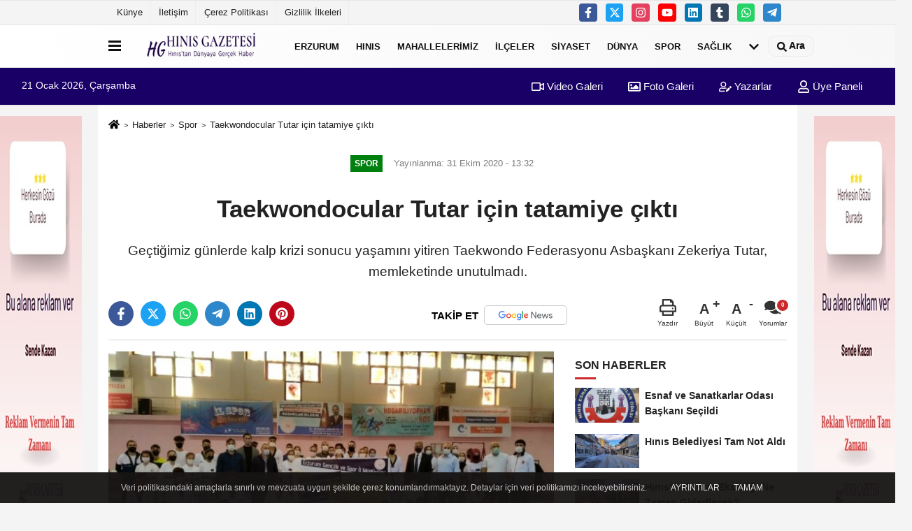

--- FILE ---
content_type: text/html; charset=UTF-8
request_url: https://www.hinisgazetesi.com/taekwondocular-tutar-icin-tatamiye-cikti/441/
body_size: 12671
content:
 <!DOCTYPE html> <html lang="tr-TR"><head> <meta name="format-detection" content="telephone=no"/> <meta id="meta-viewport" name="viewport" content="width=1200"> <meta charset="utf-8"> <title>Taekwondocular Tutar için tatamiye çıktı - Spor - HINIS GAZETESİ-www.hinisgazetesi.com</title> <meta name="title" content="Taekwondocular Tutar için tatamiye çıktı - Spor - HINIS GAZETESİ-www.hinisgazetesi.com"> <meta name="description" content="Geçtiğimiz günlerde kalp krizi sonucu yaşamını yitiren Taekwondo Federasyonu Asbaşkanı Zekeriya Tutar, memleketinde unutulmadı."> <meta name="datePublished" content="2020-10-31T13:32:18+03:00"> <meta name="dateModified" content="2020-10-31T13:32:18+03:00"> <meta name="articleSection" content="news"> <link rel="canonical" href="https://www.hinisgazetesi.com/taekwondocular-tutar-icin-tatamiye-cikti/441/" /> <meta name="robots" content="max-image-preview:large" /> <meta name="robots" content="max-snippet:160"> <link rel="image_src" type="image/jpeg" href="https://www.hinisgazetesi.com/images/haberler/2020/10/taekwondocular-tutar-icin-tatamiye-cikti.jpg"/> <meta http-equiv="content-language" content="tr"/> <meta name="content-language" content="tr"><meta name="apple-mobile-web-app-status-bar-style" content="#ebe7e6"><meta name="msapplication-navbutton-color" content="#ebe7e6"> <meta name="theme-color" content="#ebe7e6"/> <link rel="shortcut icon" type="image/x-icon" href="https://www.hinisgazetesi.com/"> <link rel="apple-touch-icon" href="https://www.hinisgazetesi.com/"> <meta property="og:site_name" content="https://www.hinisgazetesi.com" /> <meta property="og:type" content="article" /> <meta property="og:title" content="Taekwondocular Tutar için tatamiye çıktı" /> <meta property="og:url" content="https://www.hinisgazetesi.com/taekwondocular-tutar-icin-tatamiye-cikti/441/" /> <meta property="og:description" content="Geçtiğimiz günlerde kalp krizi sonucu yaşamını yitiren Taekwondo Federasyonu Asbaşkanı Zekeriya Tutar, memleketinde unutulmadı."/> <meta property="og:image" content="https://www.hinisgazetesi.com/images/haberler/2020/10/taekwondocular-tutar-icin-tatamiye-cikti.jpg" /> <meta property="og:locale" content="tr_TR" /> <meta property="og:image:width" content="641" /> <meta property="og:image:height" content="380" /> <meta property="og:image:alt" content="Taekwondocular Tutar için tatamiye çıktı" /> <meta name="twitter:card" content="summary_large_image" /> <meta name="twitter:url" content="https://www.hinisgazetesi.com/taekwondocular-tutar-icin-tatamiye-cikti/441/" /> <meta name="twitter:title" content="Taekwondocular Tutar için tatamiye çıktı" /> <meta name="twitter:description" content="Geçtiğimiz günlerde kalp krizi sonucu yaşamını yitiren Taekwondo Federasyonu Asbaşkanı Zekeriya Tutar, memleketinde unutulmadı." /> <meta name="twitter:image:src" content="https://www.hinisgazetesi.com/images/haberler/2020/10/taekwondocular-tutar-icin-tatamiye-cikti.jpg" /> <meta name="twitter:domain" content="https://www.hinisgazetesi.com" /> <link rel="alternate" type="application/rss+xml" title="Taekwondocular Tutar için tatamiye çıktı" href="https://www.hinisgazetesi.com/rss_spor_13.xml"/> <script type="text/javascript"> var facebookApp = ''; var facebookAppVersion = 'v3.0'; var twitter_username = ''; var reklamtime = "0000"; var domainname = "https://www.hinisgazetesi.com"; var splashcookie = null; var splashtime = null;	var _TOKEN = "e1443b67f3f3763851068ac152d5b332"; </script><link rel="preload" as="style" href="https://www.hinisgazetesi.com/template/prime/assets/css/app.css?v=2024030716412720250115180326" /><link rel="stylesheet" type="text/css" media='all' href="https://www.hinisgazetesi.com/template/prime/assets/css/app.css?v=2024030716412720250115180326"/> <link rel="preload" as="script" href="https://www.hinisgazetesi.com/template/prime/assets/js/app.js?v=2024030716412720250115180326" /><script src="https://www.hinisgazetesi.com/template/prime/assets/js/app.js?v=2024030716412720250115180326"></script> <script src="https://www.hinisgazetesi.com/template/prime/assets/js/sticky.sidebar.js?v=2024030716412720250115180326"></script> <script src="https://www.hinisgazetesi.com/template/prime/assets/js/libs/swiper/swiper.js?v=2024030716412720250115180326" defer></script> <script src="https://www.hinisgazetesi.com/template/prime/assets/js/print.min.js?v=2024030716412720250115180326" defer></script> <script src="https://www.hinisgazetesi.com/reg-sw.js?v=2024030716412720250115180326" defer></script> <script data-schema="organization" type="application/ld+json"> { "@context": "https://schema.org", "@type": "Organization", "name": "HINIS GAZETESİ-www.hinisgazetesi.com", "url": "https://www.hinisgazetesi.com", "logo": { "@type": "ImageObject",	"url": "https://www.hinisgazetesi.com/images/genel/logo_5.fw_2_1.png",	"width": 360, "height": 90}, "sameAs": [ "https://www.facebook.com/HinisGazetesiHaberAjansi/", "https://www.youtube.com/channel/UC-tmFeBV_VlalfBCa4qxGjg?view_as=subscriber", "https://twitter.com/HinisGazetesi", "http://www.instragram.com", "http://www.linkedin.com", "http://www.xing.com", "http://www.tumblr.com" ] } </script> <script type="application/ld+json"> { "@context": "https://schema.org", "@type": "BreadcrumbList",	"@id": "https://www.hinisgazetesi.com/taekwondocular-tutar-icin-tatamiye-cikti/441/#breadcrumb", "itemListElement": [{ "@type": "ListItem", "position": 1, "item": { "@id": "https://www.hinisgazetesi.com", "name": "Ana Sayfa" } }, { "@type": "ListItem", "position": 2, "item": {"@id": "https://www.hinisgazetesi.com/spor/","name": "Spor" } }, { "@type": "ListItem", "position": 3, "item": { "@id": "https://www.hinisgazetesi.com/taekwondocular-tutar-icin-tatamiye-cikti/441/", "name": "Taekwondocular Tutar için tatamiye çıktı" } }] } </script> <script type="application/ld+json">{ "@context": "https://schema.org", "@type": "NewsArticle",	"inLanguage":"tr-TR", "mainEntityOfPage": { "@type": "WebPage", "@id": "https://www.hinisgazetesi.com/taekwondocular-tutar-icin-tatamiye-cikti/441/" }, "headline": "Taekwondocular Tutar için tatamiye çıktı", "name": "Taekwondocular Tutar için tatamiye çıktı", "articleBody": "Geçtiğimiz günlerde kalp krizi sonucu yaşamını yitiren Taekwondo Federasyonu Asbaşkanı Zekeriya Tutar, memleketinde unutulmadı. Gençlik ve Spor İl Müdürlüğü 29 Ekim Cumhuriyet Bayramı Zekeriya Tutar Anma Spor Müsabakaları düzenlerken, Taekwondocular da Zekeriya Ağabeyleri için tatamiye çıktı. Erzurum Gençlik ve Spor İl Müdürlüğü Zekeriya Tutar&#39;a vefa örneği gösterdi. GSİM, geçtiğimiz günlerde kalp krizi sonucu yaşamını yitiren Taekwondo Federasyonu Asbaşkanı Zekeriya Tutar için anma müsabakaları düzenledi. Taekwondocular da 29 Ekim Cumhuriyet Bayramı ve Zekeriya Tutar Anma Müsabakaları için tatamiye çıktı. Taekwondo İl Temsilcisi Süleyman Baykal nezaretinde yapılan taekwondo müsabakaları Palandöken Spor Salonu&#39;nda gerçekleşti. Taekwondo karşılaşmalarını Gençlik ve Spor İl Müdürü Fuat Taşkesenligil de izledi. Nefes kesen müsabakalara sahne olan Taekwohdo Turnuvası minik, yıldız, genç ve büyükler kategorisinde yapıldı. Sporcular ve antrenörler anlamlı bir turnuvana buluşmanın gururunu yaşadı. 29 Ekim Cumhuriyet Bayramının 97. Yılı ve Zekeriya Tutar Anısına yapılan Taekwondo Müsabakalarının oldukça çekişmeli geçtiğine işaret eden İl Temsilcisi Süleyman Baykal, katılımdan duydukları memnuniyeti dile getirdi. Taekwondo İl Temsilcisi Süleyman Baykal, geçtiğimiz günlerde Asbaşkan Zekeriya Tutar&#39;ı kaybetmenin üzüntüsünü de yaşadıklarını ifade ederek, bu turnuvaya Cumhuriyetimizin yanı sıra Zekeriya Tutar&#39;ın adının verilmesinin kendilerini memnun ettiğini belirtti. Baykal, &quot;Gençlik ve Spor İl Müdürümüz Fuat Taşkesenligil ile ekibine bu anlamlı jestleri için teşekkür ediyoruz&quot; dedi. Erzurum Gençlik ve Spor İl Müdürü Fuat Taşkesenligil de, 29 Ekim Cumhuriyet Bayramı Zekeriya Tutar Anma Taekwohdo Müsabakalarını izlediklerini belirterek, sporcuların pandemi nedeniyle sosyal mesafe, maske ve hijyen kurallarına riayet ettiklerini söyledi. Geçtiğimiz günlerde kalp krizi sonucu yaşamını yitiren Zekeriya Tutar&#39;ı bir kez daha rahmetle andıklarını ifade eden Taşkesenligil, &quot;Zekeriya bey iyi bir Erzurumlu idi. Türk sporu için önemli bir değerdi. Kendisi hayatta iken gerek Tuzlaspor&#39;a gerekse Türk Taekwondosuna büyük hizmetleri oldu. Zekeriya Tutar gibi bir spor sevdalısının aramızdan ayrılması çok büyük bir kayıp. Bizde Erzurum Gençlik ve Spor İl Müdürlüğü olarak hemşehrimizi Cumhuriyetimizin 97. Yılında anmak istedik. Turnuvaya katılan sporcularımızı ve antrenörlerimizi tebrik ediyorum. İl Temsilcimiz Süleyman Baykal&#39;a teşekkür ediyorum&quot; dedi. iha", "articleSection": "Spor",	"wordCount": 311,	"image": [{	"@type": "ImageObject",	"url": "https://www.hinisgazetesi.com/images/haberler/2020/10/taekwondocular-tutar-icin-tatamiye-cikti.jpg",	"height": 380,	"width": 641 }], "datePublished": "2020-10-31T13:32:18+03:00", "dateModified": "2020-10-31T13:32:18+03:00", "genre": "news",	"isFamilyFriendly":"True",	"publishingPrinciples":"https://www.hinisgazetesi.com/gizlilik-ilkesi.html",	"thumbnailUrl": "https://www.hinisgazetesi.com/images/haberler/2020/10/taekwondocular-tutar-icin-tatamiye-cikti.jpg", "typicalAgeRange": "7-", "keywords": "",	"author": { "@type": "Person", "name": "Hınıs Gazetesi",	"url": "https://www.hinisgazetesi.com/editor/hinis-gazetesi" }, "publisher": { "@type": "Organization", "name": "HINIS GAZETESİ-www.hinisgazetesi.com", "logo": { "@type": "ImageObject", "url": "https://www.hinisgazetesi.com/images/genel/logo_5.fw_2_1.png", "width": 360, "height": 90 } }, "description": "Geçtiğimiz günlerde kalp krizi sonucu yaşamını yitiren Taekwondo Federasyonu Asbaşkanı Zekeriya Tutar, memleketinde unutulmadı."
} </script><!-- Global site tag (gtag.js) - Google Analytics --><script async src="https://www.googletagmanager.com/gtag/js?id=UA-37988804-1"></script><script> window.dataLayer = window.dataLayer || []; function gtag(){dataLayer.push(arguments);} gtag('js', new Date()); gtag('config', 'UA-37988804-1');</script><script data-ad-client="ca-pub-1299935560952535" async src="https://pagead2.googlesyndication.com/pagead/js/adsbygoogle.js"></script><meta name="google-site-verification" content="MCGiVbLpLdDvzoAvH0tv4rcqtv4z5_r4OumZAnbTov8" /><script async src="https://pagead2.googlesyndication.com/pagead/js/adsbygoogle.js?client=ca-pub-1299935560952535" crossorigin="anonymous"></script><script async src="https://pagead2.googlesyndication.com/pagead/js/adsbygoogle.js?client=ca-pub-1299935560952535" crossorigin="anonymous"></script><!-- Google tag (gtag.js) --><script async src="https://www.googletagmanager.com/gtag/js?id=G-65Y48QEMNJ"></script><script> window.dataLayer = window.dataLayer || []; function gtag(){dataLayer.push(arguments);} gtag('js', new Date()); gtag('config', 'G-65Y48QEMNJ');</script><script async type="application/javascript" src="https://news.google.com/swg/js/v1/swg-basic.js"></script><script> (self.SWG_BASIC = self.SWG_BASIC || []).push( basicSubscriptions => { basicSubscriptions.init({ type: "NewsArticle", isPartOfType: ["Product"], isPartOfProductId: "CAowj6K4DA:openaccess", clientOptions: { theme: "light", lang: "tr" }, }); });</script></head><body class=""> <div class="container position-relative"><div class="sabit-reklam "><div class=" text-center" ><div class=" mb15"><img data-src="https://www.hinisgazetesi.com/images/reklam/gfhgh_2.jpg" alt="Reklam" class="img-fluid lazy" /></div></div></div><div class="sabit-reklam sag-sabit "><div class=" text-center" ><div class=" mb15"><img data-src="https://www.hinisgazetesi.com/images/reklam/gfhgh.jpg" alt="Reklam" class="img-fluid lazy" /></div></div></div></div> <div class="container-fluid d-md-block d-none header-border"><div class="container d-md-block d-none"><div class="row"><div class="col-md-7"><ul class="nav text-12 float-left"> <li><a class="nav-link-top" href="https://www.hinisgazetesi.com/kunye.html" title="Künye" rel="external">Künye</a></li><li><a class="nav-link-top" href="https://www.hinisgazetesi.com/iletisim.html" title="İletişim" rel="external">İletişim</a></li><li><a class="nav-link-top" href="https://www.hinisgazetesi.com/cerez-politikasi.html" title="Çerez Politikası" rel="external">Çerez Politikası</a></li><li><a class="nav-link-top" href="https://www.hinisgazetesi.com/gizlilik-ilkeleri.html" title="Gizlilik İlkeleri" rel="external">Gizlilik İlkeleri</a></li> </ul></div><div class="col-md-5"><div class="my-1 float-right"> <a href="https://www.facebook.com/HinisGazetesiHaberAjansi/" title="https://www.facebook.com/HinisGazetesiHaberAjansi/" target="_blank" rel="noopener" class="bg-facebook btn btn-icon-top rounded mr-2"><svg width="16" height="16" class="svg-wh"> <use xlink:href="https://www.hinisgazetesi.com/template/prime/assets/img/spritesvg.svg#facebook-f" /> </svg> </a> <a href="https://twitter.com/HinisGazetesi" title="https://twitter.com/HinisGazetesi" target="_blank" rel="noopener" class="bg-twitter btn btn-icon-top rounded mr-2"><svg width="16" height="16" class="svg-wh"> <use xlink:href="https://www.hinisgazetesi.com/template/prime/assets/img/spritesvg.svg#twitterx" /> </svg> </a> <a href="http://www.instragram.com" title="http://www.instragram.com" target="_blank" rel="noopener" class="bg-instagram btn btn-icon-top rounded mr-2"><svg width="16" height="16" class="svg-wh"> <use xlink:href="https://www.hinisgazetesi.com/template/prime/assets/img/spritesvg.svg#instagram" /> </svg> </a> <a href="https://www.youtube.com/channel/UC-tmFeBV_VlalfBCa4qxGjg?view_as=subscriber" title="https://www.youtube.com/channel/UC-tmFeBV_VlalfBCa4qxGjg?view_as=subscriber" target="_blank" rel="noopener" class="bg-youtube btn btn-icon-top rounded mr-2"><svg width="16" height="16" class="svg-wh"> <use xlink:href="https://www.hinisgazetesi.com/template/prime/assets/img/spritesvg.svg#youtube" /> </svg> </a> <a href="http://www.linkedin.com" title="http://www.linkedin.com" target="_blank" rel="noopener" class="bg-linkedin btn btn-icon-top rounded mr-2"><svg width="16" height="16" class="svg-wh"> <use xlink:href="https://www.hinisgazetesi.com/template/prime/assets/img/spritesvg.svg#linkedin" /> </svg> </a> <a href="https://www.tumblr.com" target="_blank" rel="noopener" class="bg-tumblr btn btn-icon-top rounded mr-2" title="http://www.tumblr.com"><svg width="16" height="16" class="svg-wh"> <use xlink:href="https://www.hinisgazetesi.com/template/prime/assets/img/spritesvg.svg#tumblr" /> </svg> </a> <a href="https://api.whatsapp.com/send?phone=905398687132" target="_blank" rel="noopener" class="bg-whatsapp btn btn-icon-top rounded mr-2" title="05398687132"><svg width="16" height="16" class="svg-wh"> <use xlink:href="https://www.hinisgazetesi.com/template/prime/assets/img/spritesvg.svg#whatsapp" /> </svg> </a> <a href="admin" target="_blank" rel="noopener" class="bg-telegram btn btn-icon-top rounded mr-2" title="admin"><svg width="16" height="16" class="svg-wh"> <use xlink:href="https://www.hinisgazetesi.com/template/prime/assets/img/spritesvg.svg#telegram" /> </svg> </a> </div></div> </div> </div></div> <div class="header-border"></div> <nav class="d-print-none navbar navbar-expand-lg bg-white align-items-center header box-shadow-menu"> <div class="container"><div class="menu" data-toggle="modal" data-target="#menu-aside" data-toggle-class="modal-open-aside"> <span class="menu-item"></span> <span class="menu-item"></span> <span class="menu-item"></span> </div> <a class="navbar-brand logo align-items-center" href="https://www.hinisgazetesi.com" title="Hınıs Gazetesi-Son Dakika Hınıs Haberleri"><picture> <source data-srcset="https://www.hinisgazetesi.com/images/genel/logo_5.fw_2.webp?v=2024030716412720250115180326" type="image/webp" class="img-fluid logoh"> <source data-srcset="https://www.hinisgazetesi.com/images/genel/logo_5.fw_2_1.png?v=2024030716412720250115180326" type="image/jpeg" class="img-fluid logoh"> <img src="https://www.hinisgazetesi.com/images/genel/logo_5.fw_2_1.png?v=2024030716412720250115180326" alt="Anasayfa" class="img-fluid logoh" width="100%" height="100%"></picture></a> <ul class="navbar-nav mr-auto font-weight-bolder nav-active-border bottom b-primary d-none d-md-flex"> <li class="nav-item text-uppercase"><a class="nav-link text-uppercase" href="https://www.hinisgazetesi.com/erzurum/" title="Erzurum" rel="external" >Erzurum</a></li><li class="nav-item text-uppercase"><a class="nav-link text-uppercase" href="https://www.hinisgazetesi.com/hinis/" title="Hınıs" rel="external" >Hınıs</a></li><li class="nav-item text-uppercase"><a class="nav-link text-uppercase" href="https://www.hinisgazetesi.com/mahallelerimiz/" title="Mahallelerimiz" rel="external" >Mahallelerimiz</a></li><li class="nav-item text-uppercase"><a class="nav-link text-uppercase" href="https://www.hinisgazetesi.com/ilceler/" title="İlçeler" rel="external" >İlçeler</a></li><li class="nav-item text-uppercase"><a class="nav-link text-uppercase" href="https://www.hinisgazetesi.com/siyaset/" title="Siyaset" rel="external" >Siyaset</a></li><li class="nav-item text-uppercase"><a class="nav-link text-uppercase" href="https://www.hinisgazetesi.com/dunya/" title="Dünya" rel="external" >Dünya</a></li><li class="nav-item text-uppercase"><a class="nav-link text-uppercase" href="https://www.hinisgazetesi.com/spor/" title="Spor" rel="external" >Spor</a></li><li class="nav-item text-uppercase"><a class="nav-link text-uppercase" href="https://www.hinisgazetesi.com/saglik/" title="Sağlık" rel="external" >Sağlık</a></li> <li class="nav-item dropdown dropdown-hover"> <a title="tümü" href="#" class="nav-link text-uppercase"><svg width="16" height="16" class="svg-bl text-16"><use xlink:href="https://www.hinisgazetesi.com/template/prime/assets/img/sprite.svg#chevron-down"></use></svg></a> <div class="dropdown-menu px-2 py-2"> <a class="d-block p-1 text-nowrap nav-link" href="https://www.hinisgazetesi.com/ekonomi/" title="Ekonomi">Ekonomi</a> <a class="d-block p-1 text-nowrap nav-link" href="https://www.hinisgazetesi.com/egitim/" title="Eğitim">Eğitim</a> <a class="d-block p-1 text-nowrap nav-link" href="https://www.hinisgazetesi.com/asayis/" title="Asayiş">Asayiş</a> <a class="d-block p-1 text-nowrap nav-link" href="https://www.hinisgazetesi.com/hinis-tarihi/" title="Hınıs Tarihi">Hınıs Tarihi</a> </div> </li> </ul> <ul class="navbar-nav ml-auto align-items-center font-weight-bolder"> <li class="nav-item"><a href="javascript:;" data-toggle="modal" data-target="#search-box" class="search-button nav-link py-1" title="Arama"><svg class="svg-bl" width="14" height="18"> <use xlink:href="https://www.hinisgazetesi.com/template/prime/assets/img/spritesvg.svg#search" /> </svg> <span> Ara</span></a></li> </ul> </div></nav></header><div class="container-fluid d-md-block sondakika-bg d-print-none"> <div class="row py-s px-3"> <div class="col-md-5"> <span id="bugun">Bugün <script> function tarihsaat() { var b = new Date, g = b.getSeconds(), d = b.getMinutes(), a = b.getHours(), c = b.getDay(), h = b.getDate(), k = b.getMonth(), b = b.getFullYear(); 10 > a && (a = "0" + a); 10 > g && (g = "0" + g); 10 > d && (d = "0" + d); document.getElementById("bugun").innerHTML = h + " " + "Ocak Şubat Mart Nisan Mayıs Haziran Temmuz Ağustos Eylül Ekim Kasım Aralık".split(" ")[k] + " " + b + ", " + "Pazar Pazartesi Salı Çarşamba Perşembe Cuma Cumartesi".split(" ")[c] + " "; setTimeout("tarihsaat()", 1E3) } function CC_noErrors() { return !0 } window.onerror = CC_noErrors; function bookmarksite(b, g) { document.all ? window.external.AddFavorite(g, b) : window.sidebar && window.sidebar.addPanel(b, g, "") } tarihsaat();</script></span> </div> <div class="col-md-7 d-none d-md-block"> <div class="text-right text-16"><a href="https://www.hinisgazetesi.com/video-galeri/" class="px-3" title="Video Galeri" rel="external"><svg class="svg-whss" width="18" height="18"> <use xlink:href="https://www.hinisgazetesi.com/template/prime/assets/img/sprite.svg#video" /> </svg> Video Galeri</a> <a href="https://www.hinisgazetesi.com/foto-galeri/" class="px-3" title="Foto Galeri" rel="external"><svg class="svg-whss" width="18" height="18"> <use xlink:href="https://www.hinisgazetesi.com/template/prime/assets/img/sprite.svg#image" /> </svg> Foto Galeri</a> <a href="https://www.hinisgazetesi.com/kose-yazarlari/" class="px-3" title="Köşe Yazarları" rel="external"><svg class="svg-whss" width="18" height="18"> <use xlink:href="https://www.hinisgazetesi.com/template/prime/assets/img/sprite.svg#user-edit" /> </svg> Yazarlar</a> <a class="px-3" href="https://www.hinisgazetesi.com/kullanici-girisi/" rel="external"><svg class="svg-whss" width="18" height="18"> <use xlink:href="https://www.hinisgazetesi.com/template/prime/assets/img/sprite.svg#user" /> </svg> Üye Paneli</a> </div> </div> </div></div> <div class="fixed-share bg-white box-shadow is-hidden align-items-center d-flex post-tools px-3"> <span class="bg-facebook post-share share-link" onClick="ShareOnFacebook('https://www.hinisgazetesi.com/taekwondocular-tutar-icin-tatamiye-cikti/441/');return false;" title="facebook"><svg width="18" height="18" class="svg-wh"><use xlink:href="https://www.hinisgazetesi.com/template/prime/assets/img/sprite.svg?v=1#facebook-f"></use></svg> </span> <span class="bg-twitter post-share share-link" onClick="ShareOnTwitter('https://www.hinisgazetesi.com/taekwondocular-tutar-icin-tatamiye-cikti/441/', 'tr', '', 'Taekwondocular Tutar için tatamiye çıktı')" title="twitter"><svg width="18" height="18" class="svg-wh"><use xlink:href="https://www.hinisgazetesi.com/template/prime/assets/img/sprite.svg?v=1#twitterx"></use></svg></span> <a rel="noopener" class="bg-whatsapp post-share share-link" href="https://api.whatsapp.com/send?text=Taekwondocular Tutar için tatamiye çıktı https://www.hinisgazetesi.com/taekwondocular-tutar-icin-tatamiye-cikti/441/" title="whatsapp"><svg width="18" height="18" class="svg-wh"><use xlink:href="https://www.hinisgazetesi.com/template/prime/assets/img/sprite.svg?v=1#whatsapp"></use></svg></a> <a target="_blank" rel="noopener" class="bg-telegram post-share share-link" href="https://t.me/share/url?url=https://www.hinisgazetesi.com/taekwondocular-tutar-icin-tatamiye-cikti/441/&text=Taekwondocular Tutar için tatamiye çıktı" title="telegram"><svg width="18" height="18" class="svg-wh"><use xlink:href="https://www.hinisgazetesi.com/template/prime/assets/img/sprite.svg?v=1#telegram"></use></svg></a> <a target="_blank" rel="noopener" class="bg-linkedin post-share share-link" href="https://www.linkedin.com/shareArticle?url=https://www.hinisgazetesi.com/taekwondocular-tutar-icin-tatamiye-cikti/441/" title="linkedin"><svg width="18" height="18" class="svg-wh"><use xlink:href="https://www.hinisgazetesi.com/template/prime/assets/img/sprite.svg?v=1#linkedin"></use></svg></a> <a target="_blank" rel="noopener" class="bg-pinterest post-share share-link" href="https://pinterest.com/pin/create/button/?url=https://www.hinisgazetesi.com/taekwondocular-tutar-icin-tatamiye-cikti/441/&media=https://www.hinisgazetesi.com/images/haberler/2020/10/taekwondocular-tutar-icin-tatamiye-cikti.jpg&description=Taekwondocular Tutar için tatamiye çıktı" title="pinterest"><svg width="18" height="18" class="svg-wh"><use xlink:href="https://www.hinisgazetesi.com/template/prime/assets/img/sprite.svg?v=1#pinterest"></use></svg></a> <div class="ml-auto d-flex align-items-center"> <a href="javascript:;" class="font-buyut text-muted text-center font-button plus mr-2"> <span>A</span> <div class="text-10 font-weight-normal">Büyüt</div> </a> <a href="javascript:;" class="font-kucult text-muted text-center font-button mr-2"> <span>A</span> <div class="text-10 font-weight-normal">Küçült</div> </a> <a href="javascript:;" class="text-muted text-center position-relative scroll-go" data-scroll="yorumlar-441" data-count="0"> <svg class="svg-gr" width="24" height="24"><use xlink:href="https://www.hinisgazetesi.com/template/prime/assets/img/sprite.svg?v=1#comments" /></svg> <div class="text-10">Yorumlar</div> </a> </div> </div> <div class="print-body" id="print-441"> <div class="container py-1 bg-white"> <nav aria-label="breadcrumb"> <ol class="breadcrumb justify-content-left"> <li class="breadcrumb-item"><a href="https://www.hinisgazetesi.com" title="Ana Sayfa"><svg class="svg-br-2" width="16" height="16"><use xlink:href="https://www.hinisgazetesi.com/template/prime/assets/img/sprite.svg?v=1#home" /></svg></a></li> <li class="breadcrumb-item"><a href="https://www.hinisgazetesi.com/arsiv/" title="Arşiv">Haberler</a></li> <li class="breadcrumb-item"><a href="https://www.hinisgazetesi.com/spor/" title="Spor">Spor</a></li> <li class="breadcrumb-item active d-md-block d-none" aria-current="page"><a href="https://www.hinisgazetesi.com/taekwondocular-tutar-icin-tatamiye-cikti/441/" title="Taekwondocular Tutar için tatamiye çıktı">Taekwondocular Tutar için tatamiye çıktı</a></li> </ol> </nav> <div id="haberler"> <div class="haber-kapsa print-body" id="print-441"> <div class="news-start"> <article id="haber-441"> <div class="text-md-center" > <div class="text-muted text-sm py-2 d-md-flex align-items-center justify-content-center"> <div class="badge badge-lg text-uppercase bg-primary mr-3 my-2 " style="background:#00800f !important;"> Spor </div> <div class="d-md-block text-12 text-fade"><svg class="svg-gr-2 d-none" width="14" height="14"><use xlink:href="https://www.hinisgazetesi.com/template/prime/assets/img/sprite.svg?v=1#clock"></use></svg> Yayınlanma: 31 Ekim 2020 - 13:32 </div> <div class="text-12 ml-md-3 text-fade"> </div> </div> <h1 class="text-36 post-title my-2 py-2 font-weight-bold"> Taekwondocular Tutar için tatamiye çıktı </h1> <h2 class="text-2222 mb-0 my-2 py-2 font-weight-normal">Geçtiğimiz günlerde kalp krizi sonucu yaşamını yitiren Taekwondo Federasyonu Asbaşkanı Zekeriya Tutar, memleketinde unutulmadı.</h2> <div class="text-muted text-sm py-2 d-md-none align-items-center d-flex text-nowrap"> <div class="badge badge-lg text-uppercase bg-primary mr-3"> Spor </div> <div class="text-12"> 31 Ekim 2020 - 13:32 </div> <div class="ml-3 d-none d-md-block text-12"> </div> </div> <div class="fix-socials_btm d-flex d-md-none"> <div class="post-tools"> <a rel="noopener" class="post-share share-link" href="https://www.hinisgazetesi.com" title="Ana Sayfa"><svg width="18" height="18" class="svg-wh"><use xlink:href="https://www.hinisgazetesi.com/template/prime/assets/img/sprite.svg?v=1#home"></use></svg></a> <span class="bg-facebook post-share share-link" onClick="ShareOnFacebook('https://www.hinisgazetesi.com/taekwondocular-tutar-icin-tatamiye-cikti/441/');return false;" title="facebook"><svg width="18" height="18" class="svg-wh"><use xlink:href="https://www.hinisgazetesi.com/template/prime/assets/img/sprite.svg?v=1#facebook-f"></use></svg> </span> <span class="bg-twitter post-share share-link" onClick="ShareOnTwitter('https://www.hinisgazetesi.com/taekwondocular-tutar-icin-tatamiye-cikti/441/', 'tr', '', 'Taekwondocular Tutar için tatamiye çıktı')" title="twitter"><svg width="18" height="18" class="svg-wh"><use xlink:href="https://www.hinisgazetesi.com/template/prime/assets/img/sprite.svg?v=1#twitterx"></use></svg> </span> <a target="_blank" rel="noopener" class="bg-whatsapp post-share share-link" href="https://api.whatsapp.com/send?text=Taekwondocular Tutar için tatamiye çıktı https://www.hinisgazetesi.com/taekwondocular-tutar-icin-tatamiye-cikti/441/" title="whatsapp"><svg width="18" height="18" class="svg-wh"><use xlink:href="https://www.hinisgazetesi.com/template/prime/assets/img/sprite.svg?v=1#whatsapp"></use></svg></a> <a target="_blank" rel="noopener" class="bg-telegram post-share share-link" href="https://t.me/share/url?url=https://www.hinisgazetesi.com/taekwondocular-tutar-icin-tatamiye-cikti/441/&text=Taekwondocular Tutar için tatamiye çıktı" title="telegram"><svg width="18" height="18" class="svg-wh"><use xlink:href="https://www.hinisgazetesi.com/template/prime/assets/img/sprite.svg?v=1#telegram"></use></svg></a> <a target="_blank" rel="noopener" class="bg-linkedin post-share share-link" href="https://www.linkedin.com/shareArticle?url=https://www.hinisgazetesi.com/taekwondocular-tutar-icin-tatamiye-cikti/441/" title="linkedin"><svg width="18" height="18" class="svg-wh"><use xlink:href="https://www.hinisgazetesi.com/template/prime/assets/img/sprite.svg?v=1#linkedin"></use></svg></a> <a target="_blank" rel="noopener" class="bg-pinterest post-share share-link" href="https://pinterest.com/pin/create/button/?url=https://www.hinisgazetesi.com/taekwondocular-tutar-icin-tatamiye-cikti/441/&media=https://www.hinisgazetesi.com/images/haberler/2020/10/taekwondocular-tutar-icin-tatamiye-cikti.jpg&description=Taekwondocular Tutar için tatamiye çıktı" title="pinterest"><svg width="18" height="18" class="svg-wh"><use xlink:href="https://www.hinisgazetesi.com/template/prime/assets/img/sprite.svg?v=1#pinterest"></use></svg></a> <div class="ml-5 ml-auto d-flex align-items-center"> <a href="javascript:;" class="text-muted text-center position-relative scroll-go d-md-inline-block " data-scroll="yorumlar-441" data-count="0"> <svg class="svg-gr" width="24" height="24"><use xlink:href="https://www.hinisgazetesi.com/template/prime/assets/img/sprite.svg?v=1#comments" /></svg> <div class="text-10">Yorumlar</div> </a> </div> </div></div> <div class="post-tools my-3 d-flex d-print-none flex-scroll flex-wrap"> <span class="bg-facebook post-share share-link" onClick="ShareOnFacebook('https://www.hinisgazetesi.com/taekwondocular-tutar-icin-tatamiye-cikti/441/');return false;" title="facebook"><svg width="18" height="18" class="svg-wh"><use xlink:href="https://www.hinisgazetesi.com/template/prime/assets/img/sprite.svg?v=1#facebook-f"></use></svg> </span> <span class="bg-twitter post-share share-link" onClick="ShareOnTwitter('https://www.hinisgazetesi.com/taekwondocular-tutar-icin-tatamiye-cikti/441/', 'tr', '', 'Taekwondocular Tutar için tatamiye çıktı')" title="twitter"><svg width="18" height="18" class="svg-wh"><use xlink:href="https://www.hinisgazetesi.com/template/prime/assets/img/sprite.svg?v=1#twitterx"></use></svg> </span> <a target="_blank" rel="noopener" class="bg-whatsapp post-share share-link" href="https://api.whatsapp.com/send?text=Taekwondocular Tutar için tatamiye çıktı https://www.hinisgazetesi.com/taekwondocular-tutar-icin-tatamiye-cikti/441/" title="whatsapp"><svg width="18" height="18" class="svg-wh"><use xlink:href="https://www.hinisgazetesi.com/template/prime/assets/img/sprite.svg?v=1#whatsapp"></use></svg></a> <a target="_blank" rel="noopener" class="bg-telegram post-share share-link" href="https://t.me/share/url?url=https://www.hinisgazetesi.com/taekwondocular-tutar-icin-tatamiye-cikti/441/&text=Taekwondocular Tutar için tatamiye çıktı" title="telegram"><svg width="18" height="18" class="svg-wh"><use xlink:href="https://www.hinisgazetesi.com/template/prime/assets/img/sprite.svg?v=1#telegram"></use></svg></a> <a target="_blank" rel="noopener" class="bg-linkedin post-share share-link" href="https://www.linkedin.com/shareArticle?url=https://www.hinisgazetesi.com/taekwondocular-tutar-icin-tatamiye-cikti/441/" title="linkedin"><svg width="18" height="18" class="svg-wh"><use xlink:href="https://www.hinisgazetesi.com/template/prime/assets/img/sprite.svg?v=1#linkedin"></use></svg></a> <a target="_blank" rel="noopener" class="bg-pinterest post-share share-link" href="https://pinterest.com/pin/create/button/?url=https://www.hinisgazetesi.com/taekwondocular-tutar-icin-tatamiye-cikti/441/&media=https://www.hinisgazetesi.com/images/haberler/2020/10/taekwondocular-tutar-icin-tatamiye-cikti.jpg&description=Taekwondocular Tutar için tatamiye çıktı" title="pinterest"><svg width="18" height="18" class="svg-wh"><use xlink:href="https://www.hinisgazetesi.com/template/prime/assets/img/sprite.svg?v=1#pinterest"></use></svg></a> <a rel="noopener" href="HINIS GAZETESİ" target="_blank" class="float-right googlenewsm-btn" title="TAKİP ET"><span>TAKİP ET</span><img src="https://www.hinisgazetesi.com/images/template/google-news.svg" alt="TAKİP ET" width="110" height="28"></a> <div class="ml-5 ml-auto d-flex align-items-center"> <a href="javascript:;" class="text-muted text-center mr-4 printer d-none d-md-inline-block" name="print441" id="441" title="Yazdır"> <svg class="svg-gr" width="24" height="24"><use xlink:href="https://www.hinisgazetesi.com/template/prime/assets/img/sprite.svg?v=1#print" /></svg> <div class="text-10">Yazdır</div> </a> <a href="javascript:;" class="font-buyut text-muted text-center font-button plus mr-2"> <span>A</span> <div class="text-10 font-weight-normal">Büyüt</div> </a> <a href="javascript:;" class="font-kucult text-muted text-center font-button mr-2"> <span>A</span> <div class="text-10 font-weight-normal">Küçült</div> </a> <a href="javascript:;" class="text-muted text-center position-relative scroll-go d-none d-md-inline-block " data-scroll="yorumlar-441" data-count="0"> <svg class="svg-gr" width="24" height="24"><use xlink:href="https://www.hinisgazetesi.com/template/prime/assets/img/sprite.svg?v=1#comments" /></svg> <div class="text-10">Yorumlar</div> </a> </div> </div> </div> <div class="border-bottom my-3"></div> <div class="row"> <div class="col-md-8"> <div class="lazy mb-4 responsive-image"> <a data-fancybox="image" href="https://www.hinisgazetesi.com/images/haberler/2020/10/taekwondocular-tutar-icin-tatamiye-cikti.jpg" title="Taekwondocular Tutar için tatamiye çıktı"><img src="https://www.hinisgazetesi.com/template/prime/assets/img/641x380.jpg?v=2024030716412720250115180326" data-src="https://www.hinisgazetesi.com/images/haberler/2020/10/taekwondocular-tutar-icin-tatamiye-cikti.jpg" width="100%" height="100%" alt="Taekwondocular Tutar için tatamiye çıktı" class="img-fluid lazy"/></a> </div> <div class="post-body my-3"> <div class="detay" property="articleBody">
Geçtiğimiz günlerde kalp krizi sonucu yaşamını yitiren Taekwondo Federasyonu Asbaşkanı Zekeriya Tutar, memleketinde unutulmadı. Gençlik ve Spor İl Müdürlüğü 29 Ekim Cumhuriyet Bayramı Zekeriya Tutar Anma Spor Müsabakaları düzenlerken, Taekwondocular da Zekeriya Ağabeyleri için tatamiye çıktı. Erzurum Gençlik ve Spor İl Müdürlüğü Zekeriya Tutar'a vefa örneği gösterdi. GSİM, geçtiğimiz günlerde kalp krizi sonucu yaşamını yitiren Taekwondo Federasyonu Asbaşkanı Zekeriya Tutar için anma müsabakaları düzenledi. Taekwondocular da 29 Ekim Cumhuriyet Bayramı ve Zekeriya Tutar Anma Müsabakaları için tatamiye çıktı. Taekwondo İl Temsilcisi Süleyman Baykal nezaretinde yapılan taekwondo müsabakaları Palandöken Spor Salonu'nda gerçekleşti. Taekwondo karşılaşmalarını Gençlik ve Spor İl Müdürü Fuat Taşkesenligil de izledi. Nefes kesen müsabakalara sahne olan Taekwohdo Turnuvası minik, yıldız, genç ve büyükler kategorisinde yapıldı. Sporcular ve antrenörler anlamlı bir turnuvana buluşmanın gururunu yaşadı. 29 Ekim Cumhuriyet Bayramının 97. Yılı ve Zekeriya Tutar Anısına yapılan Taekwondo Müsabakalarının oldukça çekişmeli geçtiğine işaret eden İl Temsilcisi Süleyman Baykal, katılımdan duydukları memnuniyeti dile getirdi. Taekwondo İl Temsilcisi Süleyman Baykal, geçtiğimiz günlerde Asbaşkan Zekeriya Tutar'ı kaybetmenin üzüntüsünü de yaşadıklarını ifade ederek, bu turnuvaya Cumhuriyetimizin yanı sıra Zekeriya Tutar'ın adının verilmesinin kendilerini memnun ettiğini belirtti. Baykal, "Gençlik ve Spor İl Müdürümüz Fuat Taşkesenligil ile ekibine bu anlamlı jestleri için teşekkür ediyoruz" dedi. Erzurum Gençlik ve Spor İl Müdürü Fuat Taşkesenligil de, 29 Ekim Cumhuriyet Bayramı Zekeriya Tutar Anma Taekwohdo Müsabakalarını izlediklerini belirterek, sporcuların pandemi nedeniyle sosyal mesafe, maske ve hijyen kurallarına riayet ettiklerini söyledi. Geçtiğimiz günlerde kalp krizi sonucu yaşamını yitiren Zekeriya Tutar'ı bir kez daha rahmetle andıklarını ifade eden Taşkesenligil, "Zekeriya bey iyi bir Erzurumlu idi. Türk sporu için önemli bir değerdi. Kendisi hayatta iken gerek Tuzlaspor'a gerekse Türk Taekwondosuna büyük hizmetleri oldu. Zekeriya Tutar gibi bir spor sevdalısının aramızdan ayrılması çok büyük bir kayıp. Bizde Erzurum Gençlik ve Spor İl Müdürlüğü olarak hemşehrimizi Cumhuriyetimizin 97. Yılında anmak istedik. Turnuvaya katılan sporcularımızı ve antrenörlerimizi tebrik ediyorum. İl Temsilcimiz Süleyman Baykal'a teşekkür ediyorum" dedi. iha </div> </div> <div class="clearfixy"></div><div class="emojiler py-3" data-id="441"></div><script> $(document).ready(function () {
$('.emojiler[data-id="'+441+'"]').load('https://www.hinisgazetesi.com/template/prime/include/emoji.php?postid=441&type=1');
});</script> <div class="my-3 py-1 d-print-none commenttab" id="yorumlar-441"> <div class="b-t"> <div class="nav-active-border b-primary top"> <ul class="nav font-weight-bold align-items-center" id="myTab" role="tablist"> <li class="nav-item" role="tab" aria-selected="false"> <a class="nav-link py-3 active" id="comments-tab-441" data-toggle="tab" href="#comments-441"><span class="d-md-block text-16">YORUMLAR</span></a> </li> </ul> </div> </div> <div class="tab-content"> <div class="tab-pane show active" id="comments-441"> <div class="my-3"> <div class="commentResult"></div> <form class="contact_form commentstyle" action="" onsubmit="return tumeva.commentSubmit(this)" name="yorum"> <div class="reply my-2" id="kim" style="display:none;"><strong> <span></span> </strong> adlı kullanıcıya cevap <a href="#" class="notlikeid reply-comment-cancel">x</a> </div> <div class="form-group"> <textarea onkeyup="textCounterJS(this.form.Yorum,this.form.remLensoz,1000);" id="yorum" type="text" minlength="10" name="Yorum" required="required" class="form-control pb-4" placeholder="Yorum sahibi yorumun içeriğinden sorumludur. Hınıs Gazetesi bundan sorumlu değildir .IP adresiniz kaydedilmektedir."></textarea> <label for="remLensoz"> <input autocomplete="off" class="commentbgr text-12 border-0 py-2 px-1" readonly id="remLensoz" name="remLensoz" type="text" maxlength="3" value="2000 karakter"/> </label> <script type="text/javascript"> function textCounterJS(field, cntfield, maxlimit) { if (field.value.length > maxlimit) field.value = field.value.substring(0, maxlimit); else cntfield.value = (maxlimit - field.value.length).toString().concat(' karakter'); } </script> </div> <div class="row"> <div class="col-md-6"> <div class="form-group"> <input autocomplete="off" type="text" maxlength="75" name="AdSoyad" class="form-control" id="adsoyad" required placeholder="Ad / Soyad"> </div> </div> <div class="col-md-6"> <div class="form-group"> <input autocomplete="off" type="email" maxlength="120" name="Email" required class="form-control" id="email" placeholder="Email"> </div> </div> </div> <div class="form-group"> <div class="clearfix"></div> <script src="https://www.google.com/recaptcha/api.js" async defer></script> <style type="text/css"> .g-recaptcha { transform: scale(0.84); transform-origin: 0 0; background: #fff !important; margin-top: 10px; } </style> <div class="g-recaptcha" data-sitekey="6LeuhIYUAAAAAAqrwAbMhvDCWZU0wOA3BcXQumni"></div> </div> <input type="hidden" name="Baglanti" value="0" class="YorumId"/> <input type="hidden" name="Durum" value="YorumGonder"/> <input type="hidden" name="VeriId" value="441"/> <input type="hidden" name="Tip" value="1"/> <input type="hidden" name="show" value="20260121"/> <input type="hidden" name="token" value="e1443b67f3f3763851068ac152d5b332"> <button id="send" type="submit" class="text-14 btn btn-sm btn-primary px-4 font-weight-bold"> Gönder</button> </form> </div> <!-- yorumlar --> </div> </div></div> <div class="heading d-print-none py-3">İlginizi Çekebilir</div><div class="row row-sm list-grouped d-print-none"> <div class="col-md-6"> <div class="list-item block"> <a href="https://www.hinisgazetesi.com/fenerbahce-ye-diego-carlos-alexander-djiku-ve-yusuf-akcicek-ten-kotu-haber/737/" rel="external" title="Fenerbahçe'ye Diego Carlos, Alexander Djiku ve Yusuf Akçiçek'ten kötü haber!"><picture> <source data-srcset="https://www.hinisgazetesi.com/images/haberler/2025/02/fenerbahce-ye-diego-carlos-alexander-djiku-ve-yusuf-akcicek-ten-kotu-haber-6884_t.webp" type="image/webp" class="img-fluid"> <source data-srcset="https://www.hinisgazetesi.com/images/haberler/2025/02/fenerbahce-ye-diego-carlos-alexander-djiku-ve-yusuf-akcicek-ten-kotu-haber-6884_t.jpg" type="image/jpeg" class="img-fluid"> <img src="https://www.hinisgazetesi.com/template/prime/assets/img/313x170.jpg?v=2024030716412720250115180326" data-src="https://www.hinisgazetesi.com/images/haberler/2025/02/fenerbahce-ye-diego-carlos-alexander-djiku-ve-yusuf-akcicek-ten-kotu-haber-6884_t.jpg" alt="Fenerbahçe'ye Diego Carlos, Alexander Djiku ve Yusuf Akçiçek'ten kötü haber!" class="img-fluid lazy maxh3" width="384" height="208"></picture></a> <div class="list-content"> <div class="list-body h-2x"><a href="https://www.hinisgazetesi.com/fenerbahce-ye-diego-carlos-alexander-djiku-ve-yusuf-akcicek-ten-kotu-haber/737/" rel="external" title="Fenerbahçe'ye Diego Carlos, Alexander Djiku ve Yusuf Akçiçek'ten kötü haber!" class="list-title mt-1">Fenerbahçe'ye Diego Carlos, Alexander Djiku ve Yusuf Akçiçek'ten kötü haber!</a> </div> </div> </div> </div> <div class="col-md-6"> <div class="list-item block"> <a href="https://www.hinisgazetesi.com/hinis-spor-ligden-cekildi/684/" rel="external" title="Hınıs Spor Ligden Çekildi"><picture> <source data-srcset="https://www.hinisgazetesi.com/images/haberler/2024/02/hinis-spor-ligden-cekildi-6621-t.webp" type="image/webp" class="img-fluid"> <source data-srcset="https://www.hinisgazetesi.com/images/haberler/2024/02/hinis-spor-ligden-cekildi-6621-t.jpg" type="image/jpeg" class="img-fluid"> <img src="https://www.hinisgazetesi.com/template/prime/assets/img/313x170.jpg?v=2024030716412720250115180326" data-src="https://www.hinisgazetesi.com/images/haberler/2024/02/hinis-spor-ligden-cekildi-6621-t.jpg" alt="Hınıs Spor Ligden Çekildi" class="img-fluid lazy maxh3" width="384" height="208"></picture></a> <div class="list-content"> <div class="list-body h-2x"><a href="https://www.hinisgazetesi.com/hinis-spor-ligden-cekildi/684/" rel="external" title="Hınıs Spor Ligden Çekildi" class="list-title mt-1">Hınıs Spor Ligden Çekildi</a> </div> </div> </div> </div> <div class="col-md-6"> <div class="list-item block"> <a href="https://www.hinisgazetesi.com/hinis-filizspor-kulubu-nden-taziye-mesaji/641/" rel="external" title="Hınıs Filizspor Kulübü'nden Taziye Mesajı"><picture> <source data-srcset="https://www.hinisgazetesi.com/images/haberler/2023/07/hinis-filizspor-kulubu-nden-taziye-mesaji-7134-t.webp" type="image/webp" class="img-fluid"> <source data-srcset="https://www.hinisgazetesi.com/images/haberler/2023/07/hinis-filizspor-kulubu-nden-taziye-mesaji-7134-t.jpg" type="image/jpeg" class="img-fluid"> <img src="https://www.hinisgazetesi.com/template/prime/assets/img/313x170.jpg?v=2024030716412720250115180326" data-src="https://www.hinisgazetesi.com/images/haberler/2023/07/hinis-filizspor-kulubu-nden-taziye-mesaji-7134-t.jpg" alt="Hınıs Filizspor Kulübü'nden Taziye Mesajı" class="img-fluid lazy maxh3" width="384" height="208"></picture></a> <div class="list-content"> <div class="list-body h-2x"><a href="https://www.hinisgazetesi.com/hinis-filizspor-kulubu-nden-taziye-mesaji/641/" rel="external" title="Hınıs Filizspor Kulübü'nden Taziye Mesajı" class="list-title mt-1">Hınıs Filizspor Kulübü'nden Taziye Mesajı</a> </div> </div> </div> </div> <div class="col-md-6"> <div class="list-item block"> <a href="https://www.hinisgazetesi.com/hinis-a-portatif-yuzme-havuzu-yapiliyor/555/" rel="external" title="Hınıs'a Portatif Yüzme Havuzu Yapılıyor"><img src="https://www.hinisgazetesi.com/template/prime/assets/img/313x170.jpg?v=2024030716412720250115180326" data-src="https://www.hinisgazetesi.com/images/haberler/2022/07/hinis-a-portatif-yuzme-havuzu-yapiliyor_t.jpg" width="384" height="208" alt="Hınıs'a Portatif Yüzme Havuzu Yapılıyor" class="img-fluid lazy maxh3"/></a> <div class="list-content"> <div class="list-body h-2x"><a href="https://www.hinisgazetesi.com/hinis-a-portatif-yuzme-havuzu-yapiliyor/555/" rel="external" title="Hınıs'a Portatif Yüzme Havuzu Yapılıyor" class="list-title mt-1">Hınıs'a Portatif Yüzme Havuzu Yapılıyor</a> </div> </div> </div> </div> </div></div> <div class="col-md-4 d-print-none sidebar441"><div class="heading my-2">Son Haberler</div> <div class="list-grid"> <a href="https://www.hinisgazetesi.com/esnaf-ve-sanatkarlar-odasi-baskani-secildi/782/" title="Esnaf ve Sanatkarlar Odası Başkanı Seçildi" rel="external" class="list-item mb-0 py-2"> <picture> <source data-srcset="https://www.hinisgazetesi.com/images/haberler/2026/01/esnaf-ve-sanatkarlar-odasi-baskani-secildi-3375-t.webp" type="image/webp"> <source data-srcset="https://www.hinisgazetesi.com/images/haberler/2026/01/esnaf-ve-sanatkarlar-odasi-baskani-secildi-3375-t.jpg" type="image/jpeg"> <img src="https://www.hinisgazetesi.com/template/prime/assets/img/92x50-l.jpg?v=2024030716412720250115180326" data-src="https://www.hinisgazetesi.com/images/haberler/2026/01/esnaf-ve-sanatkarlar-odasi-baskani-secildi-3375-t.jpg" alt="Esnaf ve Sanatkarlar Odası Başkanı Seçildi" class="img-fluid lazy w-92 mh-50px" width="92" height="50"></picture> <div class="list-content py-0 ml-2"> <div class="list-body h-2x"> <div class="list-title h-2x text-topnews text-15 lineblockh"> Esnaf ve Sanatkarlar Odası Başkanı Seçildi </div> </div> </div> </a> <a href="https://www.hinisgazetesi.com/hinis-belediyesi-tam-not-aldi/781/" title="Hınıs Belediyesi Tam Not Aldı" rel="external" class="list-item mb-0 py-2"> <picture> <source data-srcset="https://www.hinisgazetesi.com/images/haberler/2026/01/hinis-belediyesi-tam-not-aldi-461-twebp.webp" type="image/webp"> <source data-srcset="https://www.hinisgazetesi.com/images/haberler/2026/01/hinis-belediyesi-tam-not-aldi-461-t.jpg" type="image/jpeg"> <img src="https://www.hinisgazetesi.com/template/prime/assets/img/92x50-l.jpg?v=2024030716412720250115180326" data-src="https://www.hinisgazetesi.com/images/haberler/2026/01/hinis-belediyesi-tam-not-aldi-461-t.jpg" alt="Hınıs Belediyesi Tam Not Aldı" class="img-fluid lazy w-92 mh-50px" width="92" height="50"></picture> <div class="list-content py-0 ml-2"> <div class="list-body h-2x"> <div class="list-title h-2x text-topnews text-15 lineblockh"> Hınıs Belediyesi Tam Not Aldı </div> </div> </div> </a> <a href="https://www.hinisgazetesi.com/hinis-ta-doktor-eksikligi-ne-zaman-giderilecek/780/" title="Hınıs'ta Doktor Eksikliği Ne Zaman Giderilecek?" rel="external" class="list-item mb-0 py-2"> <picture> <source data-srcset="https://www.hinisgazetesi.com/images/haberler/2026/01/hinis-ta-doktor-eksikligi-ne-zaman-giderilecek-1691-t.webp" type="image/webp"> <source data-srcset="https://www.hinisgazetesi.com/images/haberler/2026/01/hinis-ta-doktor-eksikligi-ne-zaman-giderilecek-1691-t.jpg" type="image/jpeg"> <img src="https://www.hinisgazetesi.com/template/prime/assets/img/92x50-l.jpg?v=2024030716412720250115180326" data-src="https://www.hinisgazetesi.com/images/haberler/2026/01/hinis-ta-doktor-eksikligi-ne-zaman-giderilecek-1691-t.jpg" alt="Hınıs'ta Doktor Eksikliği Ne Zaman Giderilecek?" class="img-fluid lazy w-92 mh-50px" width="92" height="50"></picture> <div class="list-content py-0 ml-2"> <div class="list-body h-2x"> <div class="list-title h-2x text-topnews text-15 lineblockh"> Hınıs'ta Doktor Eksikliği Ne Zaman Giderilecek? </div> </div> </div> </a> <a href="https://www.hinisgazetesi.com/erdogan-eren-e-rahmetle/779/" title="Erdoğan Eren'e Rahmetle.." rel="external" class="list-item mb-0 py-2"> <picture> <source data-srcset="https://www.hinisgazetesi.com/images/haberler/2026/01/erdogan-eren-e-rahmetle-4532-twebp.webp" type="image/webp"> <source data-srcset="https://www.hinisgazetesi.com/images/haberler/2026/01/erdogan-eren-e-rahmetle-4532-t.jpg" type="image/jpeg"> <img src="https://www.hinisgazetesi.com/template/prime/assets/img/92x50-l.jpg?v=2024030716412720250115180326" data-src="https://www.hinisgazetesi.com/images/haberler/2026/01/erdogan-eren-e-rahmetle-4532-t.jpg" alt="Erdoğan Eren'e Rahmetle.." class="img-fluid lazy w-92 mh-50px" width="92" height="50"></picture> <div class="list-content py-0 ml-2"> <div class="list-body h-2x"> <div class="list-title h-2x text-topnews text-15 lineblockh"> Erdoğan Eren'e Rahmetle.. </div> </div> </div> </a> <a href="https://www.hinisgazetesi.com/inis-evim-mart-ayinda-hizmete-giriyor/778/" title="Hınıs Evim Mart Ayında Açılıyor" rel="external" class="list-item mb-0 py-2"> <picture> <source data-srcset="https://www.hinisgazetesi.com/images/haberler/2026/01/inis-evim-mart-ayinda-hizmete-giriyor-470-t.webp" type="image/webp"> <source data-srcset="https://www.hinisgazetesi.com/images/haberler/2026/01/inis-evim-mart-ayinda-hizmete-giriyor-470-t.jpg" type="image/jpeg"> <img src="https://www.hinisgazetesi.com/template/prime/assets/img/92x50-l.jpg?v=2024030716412720250115180326" data-src="https://www.hinisgazetesi.com/images/haberler/2026/01/inis-evim-mart-ayinda-hizmete-giriyor-470-t.jpg" alt="Hınıs Evim Mart Ayında Açılıyor" class="img-fluid lazy w-92 mh-50px" width="92" height="50"></picture> <div class="list-content py-0 ml-2"> <div class="list-body h-2x"> <div class="list-title h-2x text-topnews text-15 lineblockh"> Hınıs Evim Mart Ayında Açılıyor </div> </div> </div> </a> </div> <div class="my-3"> <div class="heading">Çok Okunan Haberler</div> <div class="list-grid"> <a href="https://www.hinisgazetesi.com/hinis-belediyesi-tam-not-aldi/781/" title="Hınıs Belediyesi Tam Not Aldı" rel="external" class="list-item mb-0 py-2"> <picture> <source data-srcset="https://www.hinisgazetesi.com/images/haberler/2026/01/hinis-belediyesi-tam-not-aldi-461-twebp.webp" type="image/webp"> <source data-srcset="https://www.hinisgazetesi.com/images/haberler/2026/01/hinis-belediyesi-tam-not-aldi-461-t.jpg" type="image/jpeg"> <img src="https://www.hinisgazetesi.com/template/prime/assets/img/92x50-l.jpg?v=2024030716412720250115180326" data-src="https://www.hinisgazetesi.com/images/haberler/2026/01/hinis-belediyesi-tam-not-aldi-461-t.jpg" alt="Hınıs Belediyesi Tam Not Aldı" class="img-fluid lazy w-92 mh-50px" width="92" height="50"></picture> <div class="list-content py-0 ml-2"> <div class="list-body h-2x"> <div class="list-title-top-news h-2x text-14 lineblockh"> Hınıs Belediyesi Tam Not Aldı </div> </div> </div> </a> <a href="https://www.hinisgazetesi.com/esnaf-ve-sanatkarlar-odasi-baskani-secildi/782/" title="Esnaf ve Sanatkarlar Odası Başkanı Seçildi" rel="external" class="list-item mb-0 py-2"> <picture> <source data-srcset="https://www.hinisgazetesi.com/images/haberler/2026/01/esnaf-ve-sanatkarlar-odasi-baskani-secildi-3375-t.webp" type="image/webp"> <source data-srcset="https://www.hinisgazetesi.com/images/haberler/2026/01/esnaf-ve-sanatkarlar-odasi-baskani-secildi-3375-t.jpg" type="image/jpeg"> <img src="https://www.hinisgazetesi.com/template/prime/assets/img/92x50-l.jpg?v=2024030716412720250115180326" data-src="https://www.hinisgazetesi.com/images/haberler/2026/01/esnaf-ve-sanatkarlar-odasi-baskani-secildi-3375-t.jpg" alt="Esnaf ve Sanatkarlar Odası Başkanı Seçildi" class="img-fluid lazy w-92 mh-50px" width="92" height="50"></picture> <div class="list-content py-0 ml-2"> <div class="list-body h-2x"> <div class="list-title-top-news h-2x text-14 lineblockh"> Esnaf ve Sanatkarlar Odası Başkanı Seçildi </div> </div> </div> </a> </div></div> <div class="my-3"> <div class="heading">Son Yorumlananlar</div> <div class="list-grid"> <a href="https://www.hinisgazetesi.com/erdogan-eren-e-rahmetle/779/" title="Erdoğan Eren'e Rahmetle.." rel="external" class="list-item mb-0 py-2"> <picture> <source data-srcset="https://www.hinisgazetesi.com/images/haberler/2026/01/erdogan-eren-e-rahmetle-4532-twebp.webp" type="image/webp"> <source data-srcset="https://www.hinisgazetesi.com/images/haberler/2026/01/erdogan-eren-e-rahmetle-4532-t.jpg" type="image/jpeg"> <img src="https://www.hinisgazetesi.com/template/prime/assets/img/92x50-l.jpg?v=2024030716412720250115180326" data-src="https://www.hinisgazetesi.com/images/haberler/2026/01/erdogan-eren-e-rahmetle-4532-t.jpg" alt="Erdoğan Eren'e Rahmetle.." class="img-fluid lazy w-92 mh-50px" width="92" height="50"></picture> <div class="list-content py-0 ml-2"> <div class="list-body h-2x"> <div class="list-title-top-news h-2x text-15 lineblockh"> Erdoğan Eren'e Rahmetle.. </div> </div> </div> </a> <a href="https://www.hinisgazetesi.com/inis-evim-mart-ayinda-hizmete-giriyor/778/" title="Hınıs Evim Mart Ayında Açılıyor" rel="external" class="list-item mb-0 py-2"> <picture> <source data-srcset="https://www.hinisgazetesi.com/images/haberler/2026/01/inis-evim-mart-ayinda-hizmete-giriyor-470-t.webp" type="image/webp"> <source data-srcset="https://www.hinisgazetesi.com/images/haberler/2026/01/inis-evim-mart-ayinda-hizmete-giriyor-470-t.jpg" type="image/jpeg"> <img src="https://www.hinisgazetesi.com/template/prime/assets/img/92x50-l.jpg?v=2024030716412720250115180326" data-src="https://www.hinisgazetesi.com/images/haberler/2026/01/inis-evim-mart-ayinda-hizmete-giriyor-470-t.jpg" alt="Hınıs Evim Mart Ayında Açılıyor" class="img-fluid lazy w-92 mh-50px" width="92" height="50"></picture> <div class="list-content py-0 ml-2"> <div class="list-body h-2x"> <div class="list-title-top-news h-2x text-15 lineblockh"> Hınıs Evim Mart Ayında Açılıyor </div> </div> </div> </a> <a href="https://www.hinisgazetesi.com/memleket/775/" title="Sİz Sordunuz Hınıs Belediye Başkanı Cevapladı" rel="external" class="list-item mb-0 py-2"> <picture> <source data-srcset="https://www.hinisgazetesi.com/images/haberler/2025/12/memleket-8832-twebp.webp" type="image/webp"> <source data-srcset="https://www.hinisgazetesi.com/images/haberler/2025/12/memleket-8832-t.png" type="image/jpeg"> <img src="https://www.hinisgazetesi.com/template/prime/assets/img/92x50-l.jpg?v=2024030716412720250115180326" data-src="https://www.hinisgazetesi.com/images/haberler/2025/12/memleket-8832-t.png" alt="Sİz Sordunuz Hınıs Belediye Başkanı Cevapladı" class="img-fluid lazy w-92 mh-50px" width="92" height="50"></picture> <div class="list-content py-0 ml-2"> <div class="list-body h-2x"> <div class="list-title-top-news h-2x text-15 lineblockh"> Sİz Sordunuz Hınıs Belediye Başkanı Cevapladı </div> </div> </div> </a> </div></div> </div> </div> <div style="display:none;"> <div id="news-nextprev" class="group" style="display: block;"> <div id="prevNewsUrl" class="leftNewsDetailArrow" data-url="https://www.hinisgazetesi.com/icisleri-bakan-yardimcisi-erdil-erzurum-da-incelemelerde-bulundu/440/"> <a href="https://www.hinisgazetesi.com/icisleri-bakan-yardimcisi-erdil-erzurum-da-incelemelerde-bulundu/440/" rel="external" class="leftArrow prev"> <div class="leftTextImgWrap" style="display: none; opacity: 1;"> <div class="lText nwstle">İçişleri Bakan Yardımcısı Erdil, Erzurum'da incelemelerde bulundu</div> </div> </a> </div> <div id="nextNewsUrl" class="rightNewsDetailArrow" data-url="https://www.hinisgazetesi.com/icisleri-bakan-yardimcisi-erdil-erzurum-da-incelemelerde-bulundu/440/"> <a href="https://www.hinisgazetesi.com/icisleri-bakan-yardimcisi-erdil-erzurum-da-incelemelerde-bulundu/440/" rel="external" class="rightArrow next"> <div class="rightTextImgWrap" style="display: none; opacity: 1;"> <div class="rText nwstle">İçişleri Bakan Yardımcısı Erdil, Erzurum'da incelemelerde bulundu</div> </div> </a> <a href="https://www.hinisgazetesi.com/icisleri-bakan-yardimcisi-erdil-erzurum-da-incelemelerde-bulundu/440/" id="sonrakiHaber"></a> </div> </div> <script> $(document).ready(function () { $('.sidebar441').theiaStickySidebar({ additionalMarginTop: 70, additionalMarginBottom: 20 });}); </script> </div></article> </div> </div> </div> <div class="page-load-status"> <div class="loader-ellips infinite-scroll-request"> <span class="loader-ellips__dot"></span> <span class="loader-ellips__dot"></span> <span class="loader-ellips__dot"></span> <span class="loader-ellips__dot"></span> </div> <p class="infinite-scroll-last"></p> <p class="infinite-scroll-error"></p></div> </div> </div> </div> <div class="modal" id="search-box" data-backdrop="true" aria-hidden="true"> <div class="modal-dialog modal-lg modal-dialog-centered"> <div class="modal-content bg-transparent"> <div class="modal-body p-0"> <a href="javascript:;" data-dismiss="modal" title="Kapat" class="float-right ml-3 d-flex text-white mb-3 font-weight-bold"><svg class="svg-wh fa-4x" width="18" height="18"> <use xlink:href="https://www.hinisgazetesi.com/template/prime/assets/img/spritesvg.svg#times" /> </svg></a> <form role="search" action="https://www.hinisgazetesi.com/template/prime/search.php" method="post"> <input id="arama-input" required minlength="3" autocomplete="off" type="text" name="q" placeholder="Lütfen aramak istediğiniz kelimeyi yazınız." class="form-control py-3 px-4 border-0"> <input type="hidden" name="type" value="1" > <input type="hidden" name="token" value="e4899abdca68225b40b0cb8e9e3a821b"></form> <div class="text-white mt-3 mx-3"></div> </div> </div> </div></div> <div class="modal fade" id="menu-aside" data-backdrop="true" aria-hidden="true"> <div class="modal-dialog modal-left w-xxl mobilmenuheader"> <div class="d-flex flex-column h-100"> <div class="navbar px-md-5 px-3 py-3 d-flex"> <a href="javascript:;" data-dismiss="modal" class="ml-auto"> <svg class="svg-w fa-3x" width="18" height="18"> <use xlink:href="https://www.hinisgazetesi.com/template/prime/assets/img/spritesvg.svg#times" /> </svg> </a> </div> <div class="px-md-5 px-3 py-2 scrollable hover flex"> <div class="nav flex-column"> <div class="nav-item"> <a class="nav-link pl-0 py-2" href="https://www.hinisgazetesi.com" rel="external" title="Ana Sayfa">Ana Sayfa</a></div> <div class="nav-item"><a class="nav-link pl-0 py-2" href="https://www.hinisgazetesi.com/erzurum/" title="Erzurum" rel="external">Erzurum</a></div><div class="nav-item"><a class="nav-link pl-0 py-2" href="https://www.hinisgazetesi.com/hinis/" title="Hınıs" rel="external">Hınıs</a></div><div class="nav-item"><a class="nav-link pl-0 py-2" href="https://www.hinisgazetesi.com/mahallelerimiz/" title="Mahallelerimiz" rel="external">Mahallelerimiz</a></div><div class="nav-item"><a class="nav-link pl-0 py-2" href="https://www.hinisgazetesi.com/ilceler/" title="İlçeler" rel="external">İlçeler</a></div><div class="nav-item"><a class="nav-link pl-0 py-2" href="https://www.hinisgazetesi.com/siyaset/" title="Siyaset" rel="external">Siyaset</a></div><div class="nav-item"><a class="nav-link pl-0 py-2" href="https://www.hinisgazetesi.com/dunya/" title="Dünya" rel="external">Dünya</a></div><div class="nav-item"><a class="nav-link pl-0 py-2" href="https://www.hinisgazetesi.com/spor/" title="Spor" rel="external">Spor</a></div><div class="nav-item"><a class="nav-link pl-0 py-2" href="https://www.hinisgazetesi.com/saglik/" title="Sağlık" rel="external">Sağlık</a></div><div class="nav-item"><a class="nav-link pl-0 py-2" href="https://www.hinisgazetesi.com/ekonomi/" title="Ekonomi" rel="external">Ekonomi</a></div><div class="nav-item"><a class="nav-link pl-0 py-2" href="https://www.hinisgazetesi.com/egitim/" title="Eğitim" rel="external">Eğitim</a></div><div class="nav-item"><a class="nav-link pl-0 py-2" href="https://www.hinisgazetesi.com/asayis/" title="Asayiş" rel="external">Asayiş</a></div><div class="nav-item"><a class="nav-link pl-0 py-2" href="https://www.hinisgazetesi.com/hinis-tarihi/" title="Hınıs Tarihi" rel="external">Hınıs Tarihi</a></div> <div class="nav-item"><a class="nav-link pl-0 py-2" href="https://www.hinisgazetesi.com/kose-yazarlari/" rel="external" title="Köşe Yazarları">Köşe Yazarları</a></div> <div class="nav-item"> <a class="nav-link pl-0 py-2" href="https://www.hinisgazetesi.com/foto-galeri/" rel="external" title=" Foto Galeri">Foto Galeri</a> </div> <div class="nav-item"> <a class="nav-link pl-0 py-2" href="https://www.hinisgazetesi.com/video-galeri/" rel="external" title="Video Galeri">Video Galeri</a> </div> <div class="nav-item"><a class="nav-link pl-0 py-2" href="https://www.hinisgazetesi.com/biyografiler/" rel="external"title="Biyografiler">Biyografiler</a></div> <div class="nav-item"><a class="nav-link pl-0 py-2" href="https://www.hinisgazetesi.com/vefatlar/" rel="external"title="Vefatlar">Vefatlar</a></div> <div class="nav-item"><a class="nav-link pl-0 py-2" href="https://www.hinisgazetesi.com/yerel-haberler/" rel="external" title="Yerel Haberler">Yerel Haberler</a></div> <div class="nav-item"><a class="nav-link pl-0 py-2" href="https://www.hinisgazetesi.com/kullanici-girisi/" rel="external">Üye Paneli</a></div> <div class="nav-item"><a class="nav-link pl-0 py-2" href="https://www.hinisgazetesi.com/gunun-haberleri/" rel="external" title="Günün Haberleri">Günün Haberleri</a></div> <div class="nav-item"><a class="nav-link pl-0 py-2" href="https://www.hinisgazetesi.com/arsiv/" rel="external" title="Arşiv"> Arşiv</a></div> <div class="nav-item"><a class="nav-link pl-0 py-2" href="https://www.hinisgazetesi.com/gazete-arsivi/" rel="external" title="Gazete Arşivi">Gazete Arşivi</a></div> <div class="nav-item"><a class="nav-link pl-0 py-2" href="https://www.hinisgazetesi.com/karikaturler/" rel="external" title="Karikatürler">Karikatürler</a></div> <div class="nav-item"><a class="nav-link pl-0 py-2" href="https://www.hinisgazetesi.com/anketler/" rel="external" title="Anketler">Anketler</a></div> <div class="nav-item"><a class="nav-link pl-0 py-2" href="https://www.hinisgazetesi.com/hava-durumu/" rel="external" title="Hava Durumu">Hava Durumu</a> </div> <div class="nav-item"> <a class="nav-link pl-0 py-2" href="https://www.hinisgazetesi.com/gazete-mansetleri/" rel="external" title="Gazete Manşetleri">Gazete Manşetleri</a> </div> <div class="nav-item"> <a class="nav-link pl-0 py-2" href="https://www.hinisgazetesi.com/nobetci-eczaneler/" rel="external" title="Nöbetci Eczaneler">Nöbetci Eczaneler</a> </div> <div class="nav-item"> <a class="nav-link pl-0 py-2" href="https://www.hinisgazetesi.com/namaz-vakitleri/" rel="external" title="Namaz Vakitleri">Namaz Vakitleri</a> </div> </div> </div> </div> </div></div><footer class="d-print-none"><div class="py-4 bg-white footer"> <div class="container py-1 text-13"> <div class="row"> <div class="col-md-4"> <ul class="list-unstyled l-h-2x text-13 nav"> <li class="col-6 col-md-6 mtf-1"><a href="https://www.hinisgazetesi.com/akoren-mahallesi/" title="Akören Mahallesi">Akören Mahallesi</a></li> <li class="col-6 col-md-6 mtf-1"><a href="https://www.hinisgazetesi.com/dunya/" title="Dünya">Dünya</a></li> <li class="col-6 col-md-6 mtf-1"><a href="https://www.hinisgazetesi.com/ekonomi/" title="Ekonomi">Ekonomi</a></li> <li class="col-6 col-md-6 mtf-1"><a href="https://www.hinisgazetesi.com/ilceler/" title="İlçeler">İlçeler</a></li> <li class="col-6 col-md-6 mtf-1"><a href="https://www.hinisgazetesi.com/magazin/" title="Magazin">Magazin</a></li> <li class="col-6 col-md-6 mtf-1"><a href="https://www.hinisgazetesi.com/saglik/" title="Sağlık">Sağlık</a></li> <li class="col-6 col-md-6 mtf-1"><a href="https://www.hinisgazetesi.com/spor/" title="Spor">Spor</a></li> <li class="col-6 col-md-6 mtf-1"><a href="https://www.hinisgazetesi.com/yerel-sanatcilarimiz/" title="YEREL SANATÇILARIMIZ">YEREL SANATÇILARIMIZ</a></li> </ul> </div> <div class="col-md-8"> <div class="row"> <div class="col-4 col-md-3"> <ul class="list-unstyled l-h-2x text-13"> <li class="mtf-1"><a href="https://www.hinisgazetesi.com/foto-galeri/" rel="external" title=" Foto Galeri">Foto Galeri</a></li> <li class="mtf-1"><a href="https://www.hinisgazetesi.com/video-galeri/" rel="external" title="Video Galeri">Video Galeri</a></li> <li class="mtf-1"><a href="https://www.hinisgazetesi.com/kose-yazarlari/" rel="external" title="Köşe Yazarları">Köşe Yazarları</a></li> <li class="mtf-1"><a href="https://www.hinisgazetesi.com/biyografiler/" rel="external" title="Biyografiler">Biyografiler</a></li> <li class="mtf-1"><a href="https://www.hinisgazetesi.com/vefatlar/" rel="external"title="Vefatlar">Vefatlar</a></li> </ul> </div> <div class="col-6 col-md-3"> <ul class="list-unstyled l-h-2x text-13"> <li class="mtf-1"><a href="https://www.hinisgazetesi.com/kullanici-girisi/" rel="external">Üye Paneli</a></li> <li class="mtf-1"><a href="https://www.hinisgazetesi.com/yerel-haberler/" rel="external" title="Yerel Haberler">Yerel Haberler</a></li> <li class="mtf-1"><a href="https://www.hinisgazetesi.com/gunun-haberleri/" rel="external" title="Günün Haberleri">Günün Haberleri</a></li> <li class="mtf-1"><a href="https://www.hinisgazetesi.com/arsiv/" rel="external" title="Arşiv"> Arşiv</a></li> <li class="mtf-1"><a href="https://www.hinisgazetesi.com/gazete-arsivi/" rel="external" title="Gazete Arşivi">Gazete Arşivi</a></li> <li class="mtf-1"><a href="https://www.hinisgazetesi.com/karikaturler/" rel="external" title="Karikatürler">Karikatürler</a></li> </ul> </div> <div class="col-6 col-md-3"> <ul class="list-unstyled l-h-2x text-13"> <li class="mtf-1"><a href="https://www.hinisgazetesi.com/anketler/" rel="external" title="Anketler">Anketler</a></li> <li class="mtf-1"> <a href="https://www.hinisgazetesi.com/hava-durumu/" rel="external" title=" Hava Durumu"> Hava Durumu</a> </li> <li class="mtf-1"> <a href="https://www.hinisgazetesi.com/gazete-mansetleri/" rel="external" title="Gazete Manşetleri">Gazete Manşetleri</a> </li> <li class="mtf-1"> <a href="https://www.hinisgazetesi.com/nobetci-eczaneler/" rel="external" title="Nöbetci Eczaneler">Nöbetci Eczaneler</a> </li> <li class="mtf-1"> <a href="https://www.hinisgazetesi.com/namaz-vakitleri/" rel="external" title="Namaz Vakitleri">Namaz Vakitleri</a> </li> </ul> </div> <div class="col-6 col-md-3"> </div> <div class="col-md-12 py-2"> <a href="https://www.facebook.com/HinisGazetesiHaberAjansi/" title="https://www.facebook.com/HinisGazetesiHaberAjansi/" target="_blank" rel="noopener" class="bg-facebook btn btn-icon rounded mr-2"><svg width="18" height="18" class="svg-wh"> <use xlink:href="https://www.hinisgazetesi.com/template/prime/assets/img/spritesvg.svg#facebook-f" /> </svg> </a> <a href="https://twitter.com/HinisGazetesi" title="https://twitter.com/HinisGazetesi" target="_blank" rel="noopener" class="bg-twitter btn btn-icon rounded mr-2"><svg width="18" height="18" class="svg-wh"> <use xlink:href="https://www.hinisgazetesi.com/template/prime/assets/img/spritesvg.svg#twitterx" /> </svg> </a> <a href="http://www.instragram.com" title="http://www.instragram.com" target="_blank" rel="noopener" class="bg-instagram btn btn-icon rounded mr-2"><svg width="18" height="18" class="svg-wh"> <use xlink:href="https://www.hinisgazetesi.com/template/prime/assets/img/spritesvg.svg#instagram" /> </svg> </a> <a href="https://www.youtube.com/channel/UC-tmFeBV_VlalfBCa4qxGjg?view_as=subscriber" title="https://www.youtube.com/channel/UC-tmFeBV_VlalfBCa4qxGjg?view_as=subscriber" target="_blank" rel="noopener" class="bg-youtube btn btn-icon rounded mr-2"><svg width="18" height="18" class="svg-wh"> <use xlink:href="https://www.hinisgazetesi.com/template/prime/assets/img/spritesvg.svg#youtube" /> </svg> </a> <a href="http://www.linkedin.com" title="http://www.linkedin.com" target="_blank" rel="noopener" class="bg-linkedin btn btn-icon rounded mr-2"><svg width="18" height="18" class="svg-wh"> <use xlink:href="https://www.hinisgazetesi.com/template/prime/assets/img/spritesvg.svg#linkedin" /> </svg> </a> <a href="https://www.tumblr.com" target="_blank" rel="noopener" class="bg-tumblr btn btn-icon rounded mr-2" title="http://www.tumblr.com"><svg width="18" height="18" class="svg-wh"> <use xlink:href="https://www.hinisgazetesi.com/template/prime/assets/img/spritesvg.svg#tumblr" /> </svg> </a> <a href="https://api.whatsapp.com/send?phone=905398687132" target="_blank" rel="noopener" class="bg-whatsapp btn btn-icon rounded mr-2" title="05398687132"><svg width="18" height="18" class="svg-wh"> <use xlink:href="https://www.hinisgazetesi.com/template/prime/assets/img/spritesvg.svg#whatsapp" /> </svg> </a> <a href="admin" target="_blank" rel="noopener" class="bg-telegram btn btn-icon rounded mr-2" title="admin"><svg width="18" height="18" class="svg-wh"> <use xlink:href="https://www.hinisgazetesi.com/template/prime/assets/img/spritesvg.svg#telegram" /> </svg> </a> </div> </div> <div class="col-4 col-md-4"> </div> </div> </div> </div> <hr> <div class="container"> <div class="row"> <div class="col-md-12"> <ul class="nav mb-1 justify-content-center text-13"> <li><a class="nav-link pl-0" href="https://www.hinisgazetesi.com/rss.html" title="RSS" target="_blank" rel="noopener">Rss</a></li> <li><a class="nav-link pl-0" href="https://www.hinisgazetesi.com/kunye.html" title="Künye" rel="external">Künye</a></li><li><a class="nav-link pl-0" href="https://www.hinisgazetesi.com/iletisim.html" title="İletişim" rel="external">İletişim</a></li><li><a class="nav-link pl-0" href="https://www.hinisgazetesi.com/cerez-politikasi.html" title="Çerez Politikası" rel="external">Çerez Politikası</a></li><li><a class="nav-link pl-0" href="https://www.hinisgazetesi.com/gizlilik-ilkeleri.html" title="Gizlilik İlkeleri" rel="external">Gizlilik İlkeleri</a></li> </ul> <div class="text-12"><p class="text-center">Sitemizde bulunan yazı , video, fotoğraf ve haberlerin her hakkı saklıdır.<br>İzinsiz veya kaynak gösterilemeden kullanılamaz.</p></div> https://www.trmedya.net/
https://www.ilke25.com </div> </div> </div></div> <script type="text/javascript" src="https://www.hinisgazetesi.com/template/prime/assets/js/jquery.cookie-alert.js?v=2024030716412720250115180326" defer="defer"></script> <script> document.addEventListener('DOMContentLoaded', function (event) { window.cookieChoices && cookieChoices.showCookieConsentBar && cookieChoices.showCookieConsentBar( (window.cookieOptions && cookieOptions.msg) || "Veri politikasındaki amaçlarla sınırlı ve mevzuata uygun şekilde çerez konumlandırmaktayız. Detaylar için veri politikamızı inceleyebilirsiniz.", (window.cookieOptions && cookieOptions.close) || "Tamam", (window.cookieOptions && cookieOptions.learn) || "Ayrıntılar",
(window.cookieOptions && cookieOptions.link) || 'https://www.hinisgazetesi.com/cerez-politikasi.html'); }); </script> <a href="#" class="scrollup"><svg width="20" height="20" class="svg-wh"><use xlink:href="https://www.hinisgazetesi.com/template/prime/assets/img/spritesvg.svg#arrow-up"></use></svg></a> <script>$('.mb20').on('load', function() { $(this).css('cssText', 'height: '+this.contentDocument.body.scrollHeight+'px !important'); }); $('.post-body img').not('#reklam img').each(function() {	$(this).addClass('lazy'); $(this).attr({ "data-src": $(this).attr('src') }) .removeAttr('src');
});</script> <script src="https://www.hinisgazetesi.com/template/prime/assets/js/infinite-scroll.pkgd.min.js?v=2024030716412720250115180326" defer></script> <script> var PRIME = {"settings": { "analytics": "UA-37988804-1" } }; $(document).ready(function () { $infinityContainer = $('#haberler').infiniteScroll({ path: function() { return $('.haber-kapsa').last().find('#sonrakiHaber').attr('href'); }, append: '.haber-kapsa', prefill: true, historyTitle: true, history: 'push',	status: '.page-load-status', });
if ($infinityContainer) { $infinityContainer.on('history.infiniteScroll', function(event, title, path) {
$(".scroll-go").click(function() { var e = $(this).attr("data-scroll"); $("html, body").animate({ scrollTop: $("#" + e).offset().top }, 1e3) }); $("article").addClass("my-3"); $(".news-start").addClass("border-bottom");	$('.mb20').on('load', function() { $(this).css('cssText', 'height: '+this.contentDocument.body.scrollHeight+'px !important'); }); gtag('config', PRIME.settings.analytics, { 'page_path': window.location.pathname }); }); }	}); //	// </script> <script> var tumeva = tumeva || {}; $(document).ready(function () { $(document).on('focus', '.yorumComment', function () { $(".commentox").css('display', 'block'); }); tumeva = $.extend(tumeva, { commentInit: function () { this.replyCommentInit(); }, replyCommentInit: function () { $(document).on('click', '.reply-comment', function (elem) { var $elem = $(this), $form = $('#comments-' + $elem.data('id')); $form.find('.reply').show(); $form.find('.reply strong').html($elem.data('name')); $form.find('input[name=Baglanti]').val($elem.data('comment-id')); elem.preventDefault(); }); $(document).on('click', '.reply-comment-cancel', function (elem) { var $elem = $(this); $elem.closest('form').find('.reply').hide(); $elem.closest('form').find('input[name=Baglanti]').val(0); elem.preventDefault(); }); }, commentSubmit: function (elem) { var $form = $(elem); if (tumeva.inputCommentCheck($form)) return false; tumeva.sendComment($form); return false; }, sendComment: function (form) { var resultDiv = form.find('.commentResult'); $.ajax({ type: "POST", url: "https://www.hinisgazetesi.com/template/prime/include/ajaxcomment.php", data: form.serialize(), success: function (response) {	$('.commentResult').html(response); form.each(function () { this.reset(); }); form.find('.reply').hide(); form.find('input[name=Baglanti]').val(0); }, error: function () { resultDiv.html("Sistemsel hata oluştu. Lütfen daha sonra tekrar deneyiniz"); } }); }, inputCommentCheck: function (form) { var error = false; form.find('.minput').each(function (index) { $(this).removeClass('requiredx').parent().find("span").remove(); if ($(this).val() == "") { $(this).addClass('requiredx'); $(this).parent().append('<span class="commentstyledanger">* Zorunlu alan</span>'); error = true; } }); return error; }, commentLike: function (id, url) { $.ajax({ type: 'POST', url: url, data: 'id=' + id, success: function (response) { $('span#like' + id).html(response); } }); return false; }, commentNotLike: function (id, url) { $.ajax({ type: 'POST', url: url, data: 'id=' + id, success: function (response) { $('span#notlike' + id).html(response); } }); return false; } }); tumeva.commentInit(); }); </script> <!-- Global site tag (gtag.js) - Google Analytics --><script async src="https://www.googletagmanager.com/gtag/js?id=UA-37988804-1"></script><script> window.dataLayer = window.dataLayer || []; function gtag(){dataLayer.push(arguments);} gtag('js', new Date()); gtag('config', 'UA-37988804-1');</script><script data-ad-client="ca-pub-1299935560952535" async src="https://pagead2.googlesyndication.com/pagead/js/adsbygoogle.js"></script><meta name="google-site-verification" content="MCGiVbLpLdDvzoAvH0tv4rcqtv4z5_r4OumZAnbTov8" /><script async src="https://pagead2.googlesyndication.com/pagead/js/adsbygoogle.js?client=ca-pub-1299935560952535" crossorigin="anonymous"></script><!-- Google tag (gtag.js) --><script async src="https://www.googletagmanager.com/gtag/js?id=G-65Y48QEMNJ"></script><script> window.dataLayer = window.dataLayer || []; function gtag(){dataLayer.push(arguments);} gtag('js', new Date()); gtag('config', 'G-65Y48QEMNJ');</script><script async type="application/javascript" src="https://news.google.com/swg/js/v1/swg-basic.js"></script><script> (self.SWG_BASIC = self.SWG_BASIC || []).push( basicSubscriptions => { basicSubscriptions.init({ type: "NewsArticle", isPartOfType: ["Product"], isPartOfProductId: "CAowj6K4DA:openaccess", clientOptions: { theme: "light", lang: "tr" }, }); });</script><script async src="https://www.googletagmanager.com/gtag/js?id=UA-37988804-1"></script><script> window.dataLayer = window.dataLayer || []; function gtag(){dataLayer.push(arguments);} gtag('js', new Date()); gtag('config', 'UA-37988804-1');</script> <script defer src="https://static.cloudflareinsights.com/beacon.min.js/vcd15cbe7772f49c399c6a5babf22c1241717689176015" integrity="sha512-ZpsOmlRQV6y907TI0dKBHq9Md29nnaEIPlkf84rnaERnq6zvWvPUqr2ft8M1aS28oN72PdrCzSjY4U6VaAw1EQ==" data-cf-beacon='{"version":"2024.11.0","token":"230d800851d9431fa3d6c17374405dc0","r":1,"server_timing":{"name":{"cfCacheStatus":true,"cfEdge":true,"cfExtPri":true,"cfL4":true,"cfOrigin":true,"cfSpeedBrain":true},"location_startswith":null}}' crossorigin="anonymous"></script>
</body></html>

--- FILE ---
content_type: text/html; charset=utf-8
request_url: https://www.google.com/recaptcha/api2/anchor?ar=1&k=6LeuhIYUAAAAAAqrwAbMhvDCWZU0wOA3BcXQumni&co=aHR0cHM6Ly93d3cuaGluaXNnYXpldGVzaS5jb206NDQz&hl=en&v=PoyoqOPhxBO7pBk68S4YbpHZ&size=normal&anchor-ms=20000&execute-ms=30000&cb=tqb81n7kqv5p
body_size: 49412
content:
<!DOCTYPE HTML><html dir="ltr" lang="en"><head><meta http-equiv="Content-Type" content="text/html; charset=UTF-8">
<meta http-equiv="X-UA-Compatible" content="IE=edge">
<title>reCAPTCHA</title>
<style type="text/css">
/* cyrillic-ext */
@font-face {
  font-family: 'Roboto';
  font-style: normal;
  font-weight: 400;
  font-stretch: 100%;
  src: url(//fonts.gstatic.com/s/roboto/v48/KFO7CnqEu92Fr1ME7kSn66aGLdTylUAMa3GUBHMdazTgWw.woff2) format('woff2');
  unicode-range: U+0460-052F, U+1C80-1C8A, U+20B4, U+2DE0-2DFF, U+A640-A69F, U+FE2E-FE2F;
}
/* cyrillic */
@font-face {
  font-family: 'Roboto';
  font-style: normal;
  font-weight: 400;
  font-stretch: 100%;
  src: url(//fonts.gstatic.com/s/roboto/v48/KFO7CnqEu92Fr1ME7kSn66aGLdTylUAMa3iUBHMdazTgWw.woff2) format('woff2');
  unicode-range: U+0301, U+0400-045F, U+0490-0491, U+04B0-04B1, U+2116;
}
/* greek-ext */
@font-face {
  font-family: 'Roboto';
  font-style: normal;
  font-weight: 400;
  font-stretch: 100%;
  src: url(//fonts.gstatic.com/s/roboto/v48/KFO7CnqEu92Fr1ME7kSn66aGLdTylUAMa3CUBHMdazTgWw.woff2) format('woff2');
  unicode-range: U+1F00-1FFF;
}
/* greek */
@font-face {
  font-family: 'Roboto';
  font-style: normal;
  font-weight: 400;
  font-stretch: 100%;
  src: url(//fonts.gstatic.com/s/roboto/v48/KFO7CnqEu92Fr1ME7kSn66aGLdTylUAMa3-UBHMdazTgWw.woff2) format('woff2');
  unicode-range: U+0370-0377, U+037A-037F, U+0384-038A, U+038C, U+038E-03A1, U+03A3-03FF;
}
/* math */
@font-face {
  font-family: 'Roboto';
  font-style: normal;
  font-weight: 400;
  font-stretch: 100%;
  src: url(//fonts.gstatic.com/s/roboto/v48/KFO7CnqEu92Fr1ME7kSn66aGLdTylUAMawCUBHMdazTgWw.woff2) format('woff2');
  unicode-range: U+0302-0303, U+0305, U+0307-0308, U+0310, U+0312, U+0315, U+031A, U+0326-0327, U+032C, U+032F-0330, U+0332-0333, U+0338, U+033A, U+0346, U+034D, U+0391-03A1, U+03A3-03A9, U+03B1-03C9, U+03D1, U+03D5-03D6, U+03F0-03F1, U+03F4-03F5, U+2016-2017, U+2034-2038, U+203C, U+2040, U+2043, U+2047, U+2050, U+2057, U+205F, U+2070-2071, U+2074-208E, U+2090-209C, U+20D0-20DC, U+20E1, U+20E5-20EF, U+2100-2112, U+2114-2115, U+2117-2121, U+2123-214F, U+2190, U+2192, U+2194-21AE, U+21B0-21E5, U+21F1-21F2, U+21F4-2211, U+2213-2214, U+2216-22FF, U+2308-230B, U+2310, U+2319, U+231C-2321, U+2336-237A, U+237C, U+2395, U+239B-23B7, U+23D0, U+23DC-23E1, U+2474-2475, U+25AF, U+25B3, U+25B7, U+25BD, U+25C1, U+25CA, U+25CC, U+25FB, U+266D-266F, U+27C0-27FF, U+2900-2AFF, U+2B0E-2B11, U+2B30-2B4C, U+2BFE, U+3030, U+FF5B, U+FF5D, U+1D400-1D7FF, U+1EE00-1EEFF;
}
/* symbols */
@font-face {
  font-family: 'Roboto';
  font-style: normal;
  font-weight: 400;
  font-stretch: 100%;
  src: url(//fonts.gstatic.com/s/roboto/v48/KFO7CnqEu92Fr1ME7kSn66aGLdTylUAMaxKUBHMdazTgWw.woff2) format('woff2');
  unicode-range: U+0001-000C, U+000E-001F, U+007F-009F, U+20DD-20E0, U+20E2-20E4, U+2150-218F, U+2190, U+2192, U+2194-2199, U+21AF, U+21E6-21F0, U+21F3, U+2218-2219, U+2299, U+22C4-22C6, U+2300-243F, U+2440-244A, U+2460-24FF, U+25A0-27BF, U+2800-28FF, U+2921-2922, U+2981, U+29BF, U+29EB, U+2B00-2BFF, U+4DC0-4DFF, U+FFF9-FFFB, U+10140-1018E, U+10190-1019C, U+101A0, U+101D0-101FD, U+102E0-102FB, U+10E60-10E7E, U+1D2C0-1D2D3, U+1D2E0-1D37F, U+1F000-1F0FF, U+1F100-1F1AD, U+1F1E6-1F1FF, U+1F30D-1F30F, U+1F315, U+1F31C, U+1F31E, U+1F320-1F32C, U+1F336, U+1F378, U+1F37D, U+1F382, U+1F393-1F39F, U+1F3A7-1F3A8, U+1F3AC-1F3AF, U+1F3C2, U+1F3C4-1F3C6, U+1F3CA-1F3CE, U+1F3D4-1F3E0, U+1F3ED, U+1F3F1-1F3F3, U+1F3F5-1F3F7, U+1F408, U+1F415, U+1F41F, U+1F426, U+1F43F, U+1F441-1F442, U+1F444, U+1F446-1F449, U+1F44C-1F44E, U+1F453, U+1F46A, U+1F47D, U+1F4A3, U+1F4B0, U+1F4B3, U+1F4B9, U+1F4BB, U+1F4BF, U+1F4C8-1F4CB, U+1F4D6, U+1F4DA, U+1F4DF, U+1F4E3-1F4E6, U+1F4EA-1F4ED, U+1F4F7, U+1F4F9-1F4FB, U+1F4FD-1F4FE, U+1F503, U+1F507-1F50B, U+1F50D, U+1F512-1F513, U+1F53E-1F54A, U+1F54F-1F5FA, U+1F610, U+1F650-1F67F, U+1F687, U+1F68D, U+1F691, U+1F694, U+1F698, U+1F6AD, U+1F6B2, U+1F6B9-1F6BA, U+1F6BC, U+1F6C6-1F6CF, U+1F6D3-1F6D7, U+1F6E0-1F6EA, U+1F6F0-1F6F3, U+1F6F7-1F6FC, U+1F700-1F7FF, U+1F800-1F80B, U+1F810-1F847, U+1F850-1F859, U+1F860-1F887, U+1F890-1F8AD, U+1F8B0-1F8BB, U+1F8C0-1F8C1, U+1F900-1F90B, U+1F93B, U+1F946, U+1F984, U+1F996, U+1F9E9, U+1FA00-1FA6F, U+1FA70-1FA7C, U+1FA80-1FA89, U+1FA8F-1FAC6, U+1FACE-1FADC, U+1FADF-1FAE9, U+1FAF0-1FAF8, U+1FB00-1FBFF;
}
/* vietnamese */
@font-face {
  font-family: 'Roboto';
  font-style: normal;
  font-weight: 400;
  font-stretch: 100%;
  src: url(//fonts.gstatic.com/s/roboto/v48/KFO7CnqEu92Fr1ME7kSn66aGLdTylUAMa3OUBHMdazTgWw.woff2) format('woff2');
  unicode-range: U+0102-0103, U+0110-0111, U+0128-0129, U+0168-0169, U+01A0-01A1, U+01AF-01B0, U+0300-0301, U+0303-0304, U+0308-0309, U+0323, U+0329, U+1EA0-1EF9, U+20AB;
}
/* latin-ext */
@font-face {
  font-family: 'Roboto';
  font-style: normal;
  font-weight: 400;
  font-stretch: 100%;
  src: url(//fonts.gstatic.com/s/roboto/v48/KFO7CnqEu92Fr1ME7kSn66aGLdTylUAMa3KUBHMdazTgWw.woff2) format('woff2');
  unicode-range: U+0100-02BA, U+02BD-02C5, U+02C7-02CC, U+02CE-02D7, U+02DD-02FF, U+0304, U+0308, U+0329, U+1D00-1DBF, U+1E00-1E9F, U+1EF2-1EFF, U+2020, U+20A0-20AB, U+20AD-20C0, U+2113, U+2C60-2C7F, U+A720-A7FF;
}
/* latin */
@font-face {
  font-family: 'Roboto';
  font-style: normal;
  font-weight: 400;
  font-stretch: 100%;
  src: url(//fonts.gstatic.com/s/roboto/v48/KFO7CnqEu92Fr1ME7kSn66aGLdTylUAMa3yUBHMdazQ.woff2) format('woff2');
  unicode-range: U+0000-00FF, U+0131, U+0152-0153, U+02BB-02BC, U+02C6, U+02DA, U+02DC, U+0304, U+0308, U+0329, U+2000-206F, U+20AC, U+2122, U+2191, U+2193, U+2212, U+2215, U+FEFF, U+FFFD;
}
/* cyrillic-ext */
@font-face {
  font-family: 'Roboto';
  font-style: normal;
  font-weight: 500;
  font-stretch: 100%;
  src: url(//fonts.gstatic.com/s/roboto/v48/KFO7CnqEu92Fr1ME7kSn66aGLdTylUAMa3GUBHMdazTgWw.woff2) format('woff2');
  unicode-range: U+0460-052F, U+1C80-1C8A, U+20B4, U+2DE0-2DFF, U+A640-A69F, U+FE2E-FE2F;
}
/* cyrillic */
@font-face {
  font-family: 'Roboto';
  font-style: normal;
  font-weight: 500;
  font-stretch: 100%;
  src: url(//fonts.gstatic.com/s/roboto/v48/KFO7CnqEu92Fr1ME7kSn66aGLdTylUAMa3iUBHMdazTgWw.woff2) format('woff2');
  unicode-range: U+0301, U+0400-045F, U+0490-0491, U+04B0-04B1, U+2116;
}
/* greek-ext */
@font-face {
  font-family: 'Roboto';
  font-style: normal;
  font-weight: 500;
  font-stretch: 100%;
  src: url(//fonts.gstatic.com/s/roboto/v48/KFO7CnqEu92Fr1ME7kSn66aGLdTylUAMa3CUBHMdazTgWw.woff2) format('woff2');
  unicode-range: U+1F00-1FFF;
}
/* greek */
@font-face {
  font-family: 'Roboto';
  font-style: normal;
  font-weight: 500;
  font-stretch: 100%;
  src: url(//fonts.gstatic.com/s/roboto/v48/KFO7CnqEu92Fr1ME7kSn66aGLdTylUAMa3-UBHMdazTgWw.woff2) format('woff2');
  unicode-range: U+0370-0377, U+037A-037F, U+0384-038A, U+038C, U+038E-03A1, U+03A3-03FF;
}
/* math */
@font-face {
  font-family: 'Roboto';
  font-style: normal;
  font-weight: 500;
  font-stretch: 100%;
  src: url(//fonts.gstatic.com/s/roboto/v48/KFO7CnqEu92Fr1ME7kSn66aGLdTylUAMawCUBHMdazTgWw.woff2) format('woff2');
  unicode-range: U+0302-0303, U+0305, U+0307-0308, U+0310, U+0312, U+0315, U+031A, U+0326-0327, U+032C, U+032F-0330, U+0332-0333, U+0338, U+033A, U+0346, U+034D, U+0391-03A1, U+03A3-03A9, U+03B1-03C9, U+03D1, U+03D5-03D6, U+03F0-03F1, U+03F4-03F5, U+2016-2017, U+2034-2038, U+203C, U+2040, U+2043, U+2047, U+2050, U+2057, U+205F, U+2070-2071, U+2074-208E, U+2090-209C, U+20D0-20DC, U+20E1, U+20E5-20EF, U+2100-2112, U+2114-2115, U+2117-2121, U+2123-214F, U+2190, U+2192, U+2194-21AE, U+21B0-21E5, U+21F1-21F2, U+21F4-2211, U+2213-2214, U+2216-22FF, U+2308-230B, U+2310, U+2319, U+231C-2321, U+2336-237A, U+237C, U+2395, U+239B-23B7, U+23D0, U+23DC-23E1, U+2474-2475, U+25AF, U+25B3, U+25B7, U+25BD, U+25C1, U+25CA, U+25CC, U+25FB, U+266D-266F, U+27C0-27FF, U+2900-2AFF, U+2B0E-2B11, U+2B30-2B4C, U+2BFE, U+3030, U+FF5B, U+FF5D, U+1D400-1D7FF, U+1EE00-1EEFF;
}
/* symbols */
@font-face {
  font-family: 'Roboto';
  font-style: normal;
  font-weight: 500;
  font-stretch: 100%;
  src: url(//fonts.gstatic.com/s/roboto/v48/KFO7CnqEu92Fr1ME7kSn66aGLdTylUAMaxKUBHMdazTgWw.woff2) format('woff2');
  unicode-range: U+0001-000C, U+000E-001F, U+007F-009F, U+20DD-20E0, U+20E2-20E4, U+2150-218F, U+2190, U+2192, U+2194-2199, U+21AF, U+21E6-21F0, U+21F3, U+2218-2219, U+2299, U+22C4-22C6, U+2300-243F, U+2440-244A, U+2460-24FF, U+25A0-27BF, U+2800-28FF, U+2921-2922, U+2981, U+29BF, U+29EB, U+2B00-2BFF, U+4DC0-4DFF, U+FFF9-FFFB, U+10140-1018E, U+10190-1019C, U+101A0, U+101D0-101FD, U+102E0-102FB, U+10E60-10E7E, U+1D2C0-1D2D3, U+1D2E0-1D37F, U+1F000-1F0FF, U+1F100-1F1AD, U+1F1E6-1F1FF, U+1F30D-1F30F, U+1F315, U+1F31C, U+1F31E, U+1F320-1F32C, U+1F336, U+1F378, U+1F37D, U+1F382, U+1F393-1F39F, U+1F3A7-1F3A8, U+1F3AC-1F3AF, U+1F3C2, U+1F3C4-1F3C6, U+1F3CA-1F3CE, U+1F3D4-1F3E0, U+1F3ED, U+1F3F1-1F3F3, U+1F3F5-1F3F7, U+1F408, U+1F415, U+1F41F, U+1F426, U+1F43F, U+1F441-1F442, U+1F444, U+1F446-1F449, U+1F44C-1F44E, U+1F453, U+1F46A, U+1F47D, U+1F4A3, U+1F4B0, U+1F4B3, U+1F4B9, U+1F4BB, U+1F4BF, U+1F4C8-1F4CB, U+1F4D6, U+1F4DA, U+1F4DF, U+1F4E3-1F4E6, U+1F4EA-1F4ED, U+1F4F7, U+1F4F9-1F4FB, U+1F4FD-1F4FE, U+1F503, U+1F507-1F50B, U+1F50D, U+1F512-1F513, U+1F53E-1F54A, U+1F54F-1F5FA, U+1F610, U+1F650-1F67F, U+1F687, U+1F68D, U+1F691, U+1F694, U+1F698, U+1F6AD, U+1F6B2, U+1F6B9-1F6BA, U+1F6BC, U+1F6C6-1F6CF, U+1F6D3-1F6D7, U+1F6E0-1F6EA, U+1F6F0-1F6F3, U+1F6F7-1F6FC, U+1F700-1F7FF, U+1F800-1F80B, U+1F810-1F847, U+1F850-1F859, U+1F860-1F887, U+1F890-1F8AD, U+1F8B0-1F8BB, U+1F8C0-1F8C1, U+1F900-1F90B, U+1F93B, U+1F946, U+1F984, U+1F996, U+1F9E9, U+1FA00-1FA6F, U+1FA70-1FA7C, U+1FA80-1FA89, U+1FA8F-1FAC6, U+1FACE-1FADC, U+1FADF-1FAE9, U+1FAF0-1FAF8, U+1FB00-1FBFF;
}
/* vietnamese */
@font-face {
  font-family: 'Roboto';
  font-style: normal;
  font-weight: 500;
  font-stretch: 100%;
  src: url(//fonts.gstatic.com/s/roboto/v48/KFO7CnqEu92Fr1ME7kSn66aGLdTylUAMa3OUBHMdazTgWw.woff2) format('woff2');
  unicode-range: U+0102-0103, U+0110-0111, U+0128-0129, U+0168-0169, U+01A0-01A1, U+01AF-01B0, U+0300-0301, U+0303-0304, U+0308-0309, U+0323, U+0329, U+1EA0-1EF9, U+20AB;
}
/* latin-ext */
@font-face {
  font-family: 'Roboto';
  font-style: normal;
  font-weight: 500;
  font-stretch: 100%;
  src: url(//fonts.gstatic.com/s/roboto/v48/KFO7CnqEu92Fr1ME7kSn66aGLdTylUAMa3KUBHMdazTgWw.woff2) format('woff2');
  unicode-range: U+0100-02BA, U+02BD-02C5, U+02C7-02CC, U+02CE-02D7, U+02DD-02FF, U+0304, U+0308, U+0329, U+1D00-1DBF, U+1E00-1E9F, U+1EF2-1EFF, U+2020, U+20A0-20AB, U+20AD-20C0, U+2113, U+2C60-2C7F, U+A720-A7FF;
}
/* latin */
@font-face {
  font-family: 'Roboto';
  font-style: normal;
  font-weight: 500;
  font-stretch: 100%;
  src: url(//fonts.gstatic.com/s/roboto/v48/KFO7CnqEu92Fr1ME7kSn66aGLdTylUAMa3yUBHMdazQ.woff2) format('woff2');
  unicode-range: U+0000-00FF, U+0131, U+0152-0153, U+02BB-02BC, U+02C6, U+02DA, U+02DC, U+0304, U+0308, U+0329, U+2000-206F, U+20AC, U+2122, U+2191, U+2193, U+2212, U+2215, U+FEFF, U+FFFD;
}
/* cyrillic-ext */
@font-face {
  font-family: 'Roboto';
  font-style: normal;
  font-weight: 900;
  font-stretch: 100%;
  src: url(//fonts.gstatic.com/s/roboto/v48/KFO7CnqEu92Fr1ME7kSn66aGLdTylUAMa3GUBHMdazTgWw.woff2) format('woff2');
  unicode-range: U+0460-052F, U+1C80-1C8A, U+20B4, U+2DE0-2DFF, U+A640-A69F, U+FE2E-FE2F;
}
/* cyrillic */
@font-face {
  font-family: 'Roboto';
  font-style: normal;
  font-weight: 900;
  font-stretch: 100%;
  src: url(//fonts.gstatic.com/s/roboto/v48/KFO7CnqEu92Fr1ME7kSn66aGLdTylUAMa3iUBHMdazTgWw.woff2) format('woff2');
  unicode-range: U+0301, U+0400-045F, U+0490-0491, U+04B0-04B1, U+2116;
}
/* greek-ext */
@font-face {
  font-family: 'Roboto';
  font-style: normal;
  font-weight: 900;
  font-stretch: 100%;
  src: url(//fonts.gstatic.com/s/roboto/v48/KFO7CnqEu92Fr1ME7kSn66aGLdTylUAMa3CUBHMdazTgWw.woff2) format('woff2');
  unicode-range: U+1F00-1FFF;
}
/* greek */
@font-face {
  font-family: 'Roboto';
  font-style: normal;
  font-weight: 900;
  font-stretch: 100%;
  src: url(//fonts.gstatic.com/s/roboto/v48/KFO7CnqEu92Fr1ME7kSn66aGLdTylUAMa3-UBHMdazTgWw.woff2) format('woff2');
  unicode-range: U+0370-0377, U+037A-037F, U+0384-038A, U+038C, U+038E-03A1, U+03A3-03FF;
}
/* math */
@font-face {
  font-family: 'Roboto';
  font-style: normal;
  font-weight: 900;
  font-stretch: 100%;
  src: url(//fonts.gstatic.com/s/roboto/v48/KFO7CnqEu92Fr1ME7kSn66aGLdTylUAMawCUBHMdazTgWw.woff2) format('woff2');
  unicode-range: U+0302-0303, U+0305, U+0307-0308, U+0310, U+0312, U+0315, U+031A, U+0326-0327, U+032C, U+032F-0330, U+0332-0333, U+0338, U+033A, U+0346, U+034D, U+0391-03A1, U+03A3-03A9, U+03B1-03C9, U+03D1, U+03D5-03D6, U+03F0-03F1, U+03F4-03F5, U+2016-2017, U+2034-2038, U+203C, U+2040, U+2043, U+2047, U+2050, U+2057, U+205F, U+2070-2071, U+2074-208E, U+2090-209C, U+20D0-20DC, U+20E1, U+20E5-20EF, U+2100-2112, U+2114-2115, U+2117-2121, U+2123-214F, U+2190, U+2192, U+2194-21AE, U+21B0-21E5, U+21F1-21F2, U+21F4-2211, U+2213-2214, U+2216-22FF, U+2308-230B, U+2310, U+2319, U+231C-2321, U+2336-237A, U+237C, U+2395, U+239B-23B7, U+23D0, U+23DC-23E1, U+2474-2475, U+25AF, U+25B3, U+25B7, U+25BD, U+25C1, U+25CA, U+25CC, U+25FB, U+266D-266F, U+27C0-27FF, U+2900-2AFF, U+2B0E-2B11, U+2B30-2B4C, U+2BFE, U+3030, U+FF5B, U+FF5D, U+1D400-1D7FF, U+1EE00-1EEFF;
}
/* symbols */
@font-face {
  font-family: 'Roboto';
  font-style: normal;
  font-weight: 900;
  font-stretch: 100%;
  src: url(//fonts.gstatic.com/s/roboto/v48/KFO7CnqEu92Fr1ME7kSn66aGLdTylUAMaxKUBHMdazTgWw.woff2) format('woff2');
  unicode-range: U+0001-000C, U+000E-001F, U+007F-009F, U+20DD-20E0, U+20E2-20E4, U+2150-218F, U+2190, U+2192, U+2194-2199, U+21AF, U+21E6-21F0, U+21F3, U+2218-2219, U+2299, U+22C4-22C6, U+2300-243F, U+2440-244A, U+2460-24FF, U+25A0-27BF, U+2800-28FF, U+2921-2922, U+2981, U+29BF, U+29EB, U+2B00-2BFF, U+4DC0-4DFF, U+FFF9-FFFB, U+10140-1018E, U+10190-1019C, U+101A0, U+101D0-101FD, U+102E0-102FB, U+10E60-10E7E, U+1D2C0-1D2D3, U+1D2E0-1D37F, U+1F000-1F0FF, U+1F100-1F1AD, U+1F1E6-1F1FF, U+1F30D-1F30F, U+1F315, U+1F31C, U+1F31E, U+1F320-1F32C, U+1F336, U+1F378, U+1F37D, U+1F382, U+1F393-1F39F, U+1F3A7-1F3A8, U+1F3AC-1F3AF, U+1F3C2, U+1F3C4-1F3C6, U+1F3CA-1F3CE, U+1F3D4-1F3E0, U+1F3ED, U+1F3F1-1F3F3, U+1F3F5-1F3F7, U+1F408, U+1F415, U+1F41F, U+1F426, U+1F43F, U+1F441-1F442, U+1F444, U+1F446-1F449, U+1F44C-1F44E, U+1F453, U+1F46A, U+1F47D, U+1F4A3, U+1F4B0, U+1F4B3, U+1F4B9, U+1F4BB, U+1F4BF, U+1F4C8-1F4CB, U+1F4D6, U+1F4DA, U+1F4DF, U+1F4E3-1F4E6, U+1F4EA-1F4ED, U+1F4F7, U+1F4F9-1F4FB, U+1F4FD-1F4FE, U+1F503, U+1F507-1F50B, U+1F50D, U+1F512-1F513, U+1F53E-1F54A, U+1F54F-1F5FA, U+1F610, U+1F650-1F67F, U+1F687, U+1F68D, U+1F691, U+1F694, U+1F698, U+1F6AD, U+1F6B2, U+1F6B9-1F6BA, U+1F6BC, U+1F6C6-1F6CF, U+1F6D3-1F6D7, U+1F6E0-1F6EA, U+1F6F0-1F6F3, U+1F6F7-1F6FC, U+1F700-1F7FF, U+1F800-1F80B, U+1F810-1F847, U+1F850-1F859, U+1F860-1F887, U+1F890-1F8AD, U+1F8B0-1F8BB, U+1F8C0-1F8C1, U+1F900-1F90B, U+1F93B, U+1F946, U+1F984, U+1F996, U+1F9E9, U+1FA00-1FA6F, U+1FA70-1FA7C, U+1FA80-1FA89, U+1FA8F-1FAC6, U+1FACE-1FADC, U+1FADF-1FAE9, U+1FAF0-1FAF8, U+1FB00-1FBFF;
}
/* vietnamese */
@font-face {
  font-family: 'Roboto';
  font-style: normal;
  font-weight: 900;
  font-stretch: 100%;
  src: url(//fonts.gstatic.com/s/roboto/v48/KFO7CnqEu92Fr1ME7kSn66aGLdTylUAMa3OUBHMdazTgWw.woff2) format('woff2');
  unicode-range: U+0102-0103, U+0110-0111, U+0128-0129, U+0168-0169, U+01A0-01A1, U+01AF-01B0, U+0300-0301, U+0303-0304, U+0308-0309, U+0323, U+0329, U+1EA0-1EF9, U+20AB;
}
/* latin-ext */
@font-face {
  font-family: 'Roboto';
  font-style: normal;
  font-weight: 900;
  font-stretch: 100%;
  src: url(//fonts.gstatic.com/s/roboto/v48/KFO7CnqEu92Fr1ME7kSn66aGLdTylUAMa3KUBHMdazTgWw.woff2) format('woff2');
  unicode-range: U+0100-02BA, U+02BD-02C5, U+02C7-02CC, U+02CE-02D7, U+02DD-02FF, U+0304, U+0308, U+0329, U+1D00-1DBF, U+1E00-1E9F, U+1EF2-1EFF, U+2020, U+20A0-20AB, U+20AD-20C0, U+2113, U+2C60-2C7F, U+A720-A7FF;
}
/* latin */
@font-face {
  font-family: 'Roboto';
  font-style: normal;
  font-weight: 900;
  font-stretch: 100%;
  src: url(//fonts.gstatic.com/s/roboto/v48/KFO7CnqEu92Fr1ME7kSn66aGLdTylUAMa3yUBHMdazQ.woff2) format('woff2');
  unicode-range: U+0000-00FF, U+0131, U+0152-0153, U+02BB-02BC, U+02C6, U+02DA, U+02DC, U+0304, U+0308, U+0329, U+2000-206F, U+20AC, U+2122, U+2191, U+2193, U+2212, U+2215, U+FEFF, U+FFFD;
}

</style>
<link rel="stylesheet" type="text/css" href="https://www.gstatic.com/recaptcha/releases/PoyoqOPhxBO7pBk68S4YbpHZ/styles__ltr.css">
<script nonce="DFEVBKX_qU30C8XGFGK9rw" type="text/javascript">window['__recaptcha_api'] = 'https://www.google.com/recaptcha/api2/';</script>
<script type="text/javascript" src="https://www.gstatic.com/recaptcha/releases/PoyoqOPhxBO7pBk68S4YbpHZ/recaptcha__en.js" nonce="DFEVBKX_qU30C8XGFGK9rw">
      
    </script></head>
<body><div id="rc-anchor-alert" class="rc-anchor-alert"></div>
<input type="hidden" id="recaptcha-token" value="[base64]">
<script type="text/javascript" nonce="DFEVBKX_qU30C8XGFGK9rw">
      recaptcha.anchor.Main.init("[\x22ainput\x22,[\x22bgdata\x22,\x22\x22,\[base64]/[base64]/[base64]/bmV3IHJbeF0oY1swXSk6RT09Mj9uZXcgclt4XShjWzBdLGNbMV0pOkU9PTM/bmV3IHJbeF0oY1swXSxjWzFdLGNbMl0pOkU9PTQ/[base64]/[base64]/[base64]/[base64]/[base64]/[base64]/[base64]/[base64]\x22,\[base64]\x22,\x22w6RPw6PCllonOyQLOE41OVfCg8OdwpBPSmbDh8OLLg7Cqn5WwqHDvcK6wp7DhcKJbAJyHQ9qP1wWdFjDq8OcPgQ/wqHDgQXDk8OeCXBtw74XwptVwovCscKAw7lJf1RgF8OHaSc2w40LcMKXPhfChcOpw4VEwp/DrcOxZcK1wp3Ct0LCi1tVwoLDgMO5w5vDoFnDgMOjwpHCr8OdF8K0M8KlccKPwq/DlsOJF8Kuw53Cm8OewrM0WhbDp1LDoE9Tw553AsOBwopkJcOLw6k3YMKSIsO4wr8iw554VDTCrsKqShbDnB7CsSPCm8KoIsOiwqAKwq/DoRJUMhorw5FLwo8gdMKkcnPDsxRBQXPDvMKXwr5+UMKQaMKnwpAiXsOkw71NFWITwr7DrcKcNGXDssOewovDpMKMTyVaw4J/[base64]/CjGFIwpbDtzsvOkHCqh0dw4AVw5fDqg9twrkzKgHCqMKzwpjCtFTDpsOfwro3Z8KjYMKOQw0rwq/DpzPCpcKLUyBGbhsrai/CuRgoSEI/[base64]/CtsKld2EYw5B/[base64]/Cv8KTwrw5L1IxfMOgfC7CtsO7Oi/DtsO3w7MTwpUEFMOKw6RQRcKuZg1HbsOjwrfDkwFAw5vCiyvDk2/DoFHCnMOIwoFWw7/CkSDCuQlqw6UGwrLCusOewpUlQG/DvMK4WAB2aFFpwrBBOFDCgsK+bsKpM1d4wpJOwpREAMK9VcO+w4jDi8Ksw4/DhzAfAcKSMVTCslx6KVYZwpZsa38LbMKPEEpHeVd4SFVuGS8ZL8OZJFpFwqfDqH/Dq8K6w4FRw7rDmADDjURdU8K8w7rCn2Q1AcKOAF/[base64]/DpVQdw4lDwojDjx5WQsKmBMKPR8OKasOMw74CB8OBHSTDscOtacK2w5keVUTDl8KhwrjDsSfDtG8zem9CIH8ow47DnEDDtDbCqsO8KXLCtAfDrn/CvxLClsKRwo4Nw51FeUcdw7fDglAww6HDncOYwoPDg3kqw5jCqHUtUgVOw6B2QcO2wrLCr2PDhVrDgMO7w4QAwoBLRMOkw6DDqAMXw6xVDgcAw5dqIwgga1J4wr1SccODG8KXKSgAZMKpNRLCulrDkx7DtsOqwozCs8KHwoRuwoYWSMOwdsOQMncsw4Fqw7hvKx/CscO8Enhsw4/DsmnCqiPCt2jCmC3DlMOJw6lvwql+w5xhQAjCgl7Dqw/[base64]/[base64]/w6zDg3HDrMKDw7s3IsOuZWPDvExmwqoSVcOVKChZYcOLwoF1aXTCiEPDvnvCrC/Ci1NAwrNUw5HDgQbCkRULwqhXw5zCuQ7DtMO+WkfCmmrCk8OGw6fDiMK/[base64]/[base64]/DqRbCgMOXaHtNw5vCih/[base64]/w4HDlmjCu8OqHsOYaD3DjcOqMsKiw60FBhxiB8OkbsKZcxQlfE3DmsKrwqDCrcOowoF0w4EDChPDlmPDrEXDt8O9wqPDjlMUw59mWyRow4zDpivDrR9fWH7DrUYLw7DDtAnDo8Kaw7fCt2/CpMK2w6l8w68VwotewrrDvcO/w5fCmB90DyVbRAI6wrbDq8OXwo3Dm8KKw5vDl2zCty5zTlpyEsK4eHrDiQYTw7HCg8KpesOPw554McKUwo/Cn8OMwpVhw7/CvMOwwqvDncOhT8KvTDvCh8KMw7DCmz/CpRTCpcKpwqDDlGtKw6IQw7law7rDpcK4ZCJibA/CrcKMGzTDmMKcw6bDmX4cw7PDiU/DocKZwrTClGrCii0qLEIuwqHDhWrCiUdie8O9woY5GRDDqTgqV8KIw5vDoRZdwpnDrMKJThfCmzHDmsKiXMKtak3Dm8KaBG1YG2cLVDN6wrPDtyTCuh1lw63ChBTCiWZ8I8KSw7vDkkvDgicFw7HDkMKDYR/Cm8Kle8O6EwwYUxjCvVNKwqVfwr7DoR3DoiAIwr7DqMOzPcKAKMKxw47DgcK5w4ItL8OlF8KBJ1zCrRjDhmEpEgjDs8OHw5h6LCtgw7fCt1Q2JDbCgUYeMsKuBldFw7/CgiHCogYkw6J0wrt8AWrCicKsBlQAPztHw5nDgiVswp3DtMKYXAHCj8KKw6vDq2HDoU3Cu8KEwrLCt8Kqw6cvMcOLwrLCjhnCjUnCkyLCpzJ/[base64]/CoMOwKMOTwqEee8Kfw497MiTDgsOLIsO7T8OKIErCv1bDnTTDr27Dp8KvKsKccMOJHlXCpjjDiDXCksOzwo3CtMK1w4Yyb8O4w4h/PizDlHfCvTjClF7DkRtpeFXDl8Ovw7LDosKJwr/Cm0hcc1jCn3BWV8KYw5jCocK+woLCrCTDqBYGCVkJNlFYXU3Dm0TCvMKvwqfCoMK1JsOUwo7Do8O7Z03DtXHDrXjDjMKLecOdwprCucKZw6rDvMKvG2VMwqpewrbDnk4nwrLCu8OVw60rw6BQwpXCo8KDZnrDh1LDuMORwrwrw6wzZcKqw7PCqmfCqcO0w7/[base64]/[base64]/DqsK9O8O4OzHCiMOwAcKLEhJzUjdYXAXDiFpiw7rCulfDj2nCmsOfJsOBLEIsEjvDiMK9w5YgNh/[base64]/DmsKmwohZbiHChcK4DMO+PjlowoVBYyR9Nzwzwq5dZ2Aww4cAw7FFTsOrw5FvO8Owwp7ClhdVUsK+wq7CnMKDUMKtTcOndFrDn8O7w7c1w5QIw79MX8OZw4Frw4LCosKYMcKWH1nCmsKewprDhcKXT8KdBcKcw7AXwoA9amUvwrbCj8OUwqfClx3DsMOmw5t8wp/CrWXCih4sOsO1w6/CixpZKUXCpHAPJMKeJsK/J8KaEFrDoAttwq7Co8KgE0jCvXI8fsOtBMKCwqwGaV/Dug9Wwo3CqC4ewrXDgBEFfcKiS8O+MHzCssOQwojDtz7Dv1F2AsOUw7/DgsO1KxzCvMKQCcOzw4UMXmzDvVsiw5TDr1kGw6JXwrNEwoPCmcK8woHCnQEjwrbDmQ4lPMKfAiM7f8O/KEdHw5wEw7AWdC3CknfCq8Osw4Nnw5PDicO1w6RJw7d9w5B2wqbCu8O0b8OgMC9vPQ3Ck8KBw6ETwo3DksOUwqcZUBwXYEg6w6ZoWMOAw6sxbsKGYS5UwpnDqsOhw77Do2t3wqBQwprCjzXCrzZ5c8O5w67Ci8KEw69Cb1/CqSPCgcK7w4Ffwpk6w61Mwpo9wpUrVQ7CuDVAdiUDI8KVXiXDr8OpJkDChGMJPm9iw5pbwq/CvyFYwqEEGR7CmChswrbDpittwrbDtk/DjwkVIMOvw6vDnXs3wonDp3Fawoh4O8KCTcKZVcKFGMKiEsKTYUthw7pvw4TDqh8BOB8BwqfDrcKtazNnwqDCuFklwo5qw4DCqi3DoBPCogbCmsOwaMKtwqB+wpw2wqtFIcOew7bCsksRMcO/SkXCkELCl8OfLELDrAQcaWoyHsKRahVcw5J0wrDDrkRsw6vDp8KGw5XChDNgJcKnwojDtsOuwo5cwronFngsSwzCshvDlxHDumDCmMKLBMKuwrfDnC/CpFQBw5cpIcKUKFjDsMK8wqHCmMK1KsOAUzBTw6plwrgUwr5MwpsKEsKGUjNkEAp5O8OyO3rDkcK1w65ow6TDr1FIwpsgwr89w4BJeEIaPGw0L8OOWTbCvFHDi8KbWWhfwpzDlMOnw6EnwrbDjmEJTi8Zwr/[base64]/Cr107w5LDm0vDqMOUwoLDr8KqNsKcW3kuw5TDryMDH8KSwpYowpB1w6puGgoBX8Kvw7h9MA86w45Uw6TDlHV3WsONYR0mEV7Co1/DjhNZw6R/w63DkMOOC8KDVlVadsO8eMOmwqYawqhFGwHDqARnM8K9UX3CmxLDmMOqwqobacKpQ8Otw5pTwo5Gw6zDoyt/w7M9wrVne8K5dEN0wpHDjMKfKUvDrsOhw7pewo58wrpAb1PDn1/DiVPDq1g7F1lqbsK6IcKUwq4uEhjDnMKdw4XCgsK7OFzDrw3CqcOlT8OzeErDmsKHw6kqwroxwq/[base64]/Do8OcGEVlwp7CsCNiwpAfecKnb8OUO8KHX0s6OMKlwrHCtkc+w70LCcKgwrhNeFHCl8OdwqfCrsOGPsO0T07DjwRewpEbw4pFGDrCocKlXsOfw4suP8OuMmHDscOewrvCjQsXw7l2WMK3wrtJd8K2UGRFw6s1wp3CisOSwqBhwoIQw4UmUk/CkcKiwr/CtsOuwrEBI8ORw7bDi0F9wpvDocOYwqfDm0wkCMKCwosULz5KKMOsw63CjcKRwq5CFSopw5BCwpTDgw/CmhQgccO2w6bCjQnCl8KNZMO6fMOqw5V8wrFFIxVdw5jCuiDDr8OGPMOIwrZNw5FXSsOEwq4vw6fDnwxbazgxRHdmw45/e8KAw45Pw7bCpMOawrIIwp7DlmPCksKmwqXDsSPDshE8wqh3JGHCsnJGw6TCtVXCihHCnsO5wq7Cr8KcNsK2wqpmwqISUiZ9QlMZw79fwr3DigbDicOgwo/CnMKTwqHDvsKgX310LjofC0ZAJX/CnsKhwpkPw4lVMcKpRcOLw5jCqcKiA8O9wqrDk1IPBMOfBG/[base64]/T0wOU8O5Q8KEw7tAw7I/ITpye8OnwrjCvcOECcKiEg7CjMKGOcK6wrvDksOWwpxLw5fDvMOWw7luDHBiw67DusOzHi/CrsOeHsOrwrdyA8OwdV0KaXLDi8OoZcKSw6DDg8OncFfDki/[base64]/[base64]/wovChMOIwpkTCMKqw4Z/wpLCoGTCtMKqw5rDhMKQw650GMK6XsKrwoTDujHCrMKQwoFjEFQOLhXCkcKGZHgFFsKAY0XCncOAwq7DlSZWw6DDmULDiXjCgj4WHcKswrXDrW1Rwo/DkA5owqTDpkPDjsK1O2sBwo7Cj8Kww7/DpkHCicK4EMO/aSA2TQpORcK7w7jDlmIBHkLDpMKNwp7DqMKFOMKPw5ZVMGLCkMKMPDQww6LCm8ODw6lNw6AvwprCjsKgT38dLsOjPcOtw4jCvsOcWsKLwpI7O8KPw57DnypGK8KYRMOnH8OUccKgMwjDr8OOQnEzOBFuwpsVAyF/e8KbwpBFJQNEw5FMw5bDvyHDqWl0wodiNRrCq8K3wrMfPsOywogBwoDDrU/CkxR+BXvCvsK0CcOWFWjDklHDtGB1w6HDhRdubcKDwqJ+fAPDm8Oqwq/DlcORw7LCiMOnTcOCOMOuSMOrRMOHwq1WSMKJai4kwo/DgmnCrcKNGMOlw7YzJcOIZ8K7wq94w4kWw5jCs8KzVn3DvCTCmUMOwrLCsgjCqcOFc8Kbwr4ddMOrAXdnwo0aZsKfV2MIWhpcwpHCs8O9w5TDu0dxBMKiwocQNGDDtEMjXsOMLcKAwoFkw6Znw40cw6HDscK/AMKqWcK3wqjCuEzDkndnwo3DucKlXMOEUMOfCMK4Q8OPd8K7YsOpfiRYVMK6Ay86BAMywqF4acO6w5nCpMO6wqXCr1bCnhzDgMO0C8KoTXd2wqsdDxRSKsKUwrklWcOlwpPCkcOUK1UPR8KUw7PCk010wqPCvCTCpTAGw592MA9pw4bDk0V/ZH7CkQhjw6HCgSTCkWcvw65uRcOTw73CuDrDicOBwpcTwrLCkxVSwrRXBMOKYsKoG8KgQH/CkR5mAwkLJsO2AA4aw6zChAXDtMKww4XCucK7VQYLw7Njw7tFVkEJw6HDqiXCqMKlHGrCq3fCo2vCgsOZPw8kUVQVwpXDm8ObNsK/woPCvsK/[base64]/DmwhDX8KqwoF1T8Omwq9aSj4kw6g3wqoiwprDrcK8w7fDqXlew4ohw4TCmxg5bcKIwps1esOoHgzDvG3DjBtKJ8KaUyzDhjw1BMOqIsKtw7nCuCnDvXwJw6A7wpZLw51pw5HDlcOJw6/DsMKXWTPDiQsTW11xByoHwolKwoAuwohBw6N/[base64]/CqTDCh8OtMlt3QiEKwqLCscOIw6/CgsKAw6U1cCZXCEYEwrfCkUrDtH7CosO/w4nDusKyVjLDtmvCmcOsw6rDlcKXwoEIOBPCrDA+ND/[base64]/[base64]/DlXzCqWvCgcOvwq7Dr8KzK8KaL1JywoDDqjgGC8Knw7TCpkoob2vDrw1UwokrE8OxIhnDh8OqI8KfbSVWRCE/NsOBJy3Cu8O2w4g9M30iwrjCikBAw6nDjMO9EwsIdkFgw4V/w7XCssOHwpjDly7Di8ODGcOWwrDClCPDo3fDrQ0fMMO9VTLDq8KbQ8Oiwo5+wpTCi2TClcKIwrtEw71swobCr190bcKSJWoowp5Vw58mwovCnSINNMKyw4xNwrHDmcOawp/CtRI/A1vDrcKVwo0Mw7DCkAtrYsKjMcOHw6cAw6gOelfDhcK4wqTCvCcBwoXDgVoRw4zCkH15wrnCmmV5wr04LDrDolrDnMKQwrHChcKUwph8w7XCoMOeenXDuMKhdMKcwohVwocsw4/CszUNwpgmwoHDtzJuw4jDvsOrwopKXQbDlHAVw5TCqmDDjz7CkMOvGMK7bMO6w4zCpMKuwqnDicKCKsKlw4rDscKpw480w6MCal8/[base64]/DoMKUwoxow5Iew6JHwq7DtcO6dxJ8w5Bbw47Ch17CmsODHMOhIcOqwoDDosKUMmM6wos0T3E8IsKaw5vCuFbDmMKZwq8Ie8KAJSQRw73Dll/DrjHCh2jCp8Kkwp4/b8Ogw7vChMOvbcOXw7lcw4nCqXLDlsOZcMKQwrcbwpVIe2cUwoLCpcOzYndxwpNLw4vCl3pkw5IKKj8qw6ALwobDvMO2KB8rGg3CqsKawp9/QsOxwq/DvsO1RcKMecOOV8KtPDfCnMKywprDg8OrOhQTdHTCk3Z9wpLCgwzCm8OVG8OiNMOpe2lVLsK4woDDhsOdwrFWMsO4SsKCd8ONIMKPwq5qwrIQw6/CoksUwo7DqFp3w7fCihZ0w7fDoEVTTWFVSsK3w5MTMcOOCcOWb8OULcO1V3MHwrliLDHDoMOnw6rDrTzCtUw8w5dzCsOnB8K6wqTCr21vGcOww4DCszJWwoXDlMObwoJewpbCjcKlCB/CrMOnf0sawq3Cn8Kiw5Qcwrlxwo/DqlkmwovDtFYlw5HDucO3ZsKGwoQABcKlwq90wqMpw5XDuMKhw5JsHsK9w63DgMKnw4B5wpHCq8O/w5rDhHbCkGA7FR/[base64]/[base64]/CtH4rwp7Cn8KKw75vCijDq0BeMxLDlyQ6wqPDmFrCuX/CvgtTwp0mwoDCmGZ2HEoQUcKCFmhpS8KrwoQXwp8Vw6ExwrA9bxrDhBVXNcOif8OSw4HCnsOTwp/Cgkl4CMOSw5wEC8OIUxtgB3s4wpwHwp9wwqvDj8KsO8OZw6rDsMO9XD8yJU/CucOZwrkAw4xMwp3DsjjCgMKEwqt7wrzCvyTDlsOZFBwXP1fDgMKvcAkIw6vDgCbCmsOkw5B1KkYkwoVkM8O5QMKvw54uwr4SIcKLw6nCvsOwOcK4wpFSORXCqEZpPMOGcT3CuSM9w5rDkz9Uw6N8YsKcXnjDuiLCtcOnP1PCvm58w498fMKQMsKZU38nSlHCmW/Cv8KZUHLCn0LDpTpcK8Kvw7Iqw4DCisK0Vgs4GWQKRMO4w7LDiMKUwpHDqmI7w5x0bnDCjcOHDnjDtMOSwqQKJsKnwp/CpCUKecKDGVPDugjCmsKLVTNsw45hWnLDtwIRw5vCpAXCgx5+w59pwqvDiSRQOsOOfcOqwpJtwqBLwpYywqLCiMKXwrDCoRbDpcOfeArDrcOsHcKYUm3Dkg9ywqQAOsOdw4HCnsOvw6g/wqxWw5Q1aCrCrETCnRIBw63DjsOWQ8OODXUTwpoGwpPCsMK4woPCpMK+w57CsMOtw5x0w7JhMzt5w6MndcOKwpXDrjBBLk4hdcOfwr7DscOTL1vCqEPDqRdRGcKMw6bDjcKIwovCp3w3woLCjcOBdMO/wogvMRbDhsO1ZhwVw5XDiB3Dox58woV5KVpAVknDpnzCmcKAAQjClMK5wq8AR8OowpbDnsOyw7rCpcKlwq/Ch1bDhFnDocOYKAPCjsOFTzjDu8OWwqLCj0LDhsKMPHnCtcKPZ8OEwovCiC7DpQhCw5AYLG7CucOaE8KjRsOyX8O8D8KuwoAoBH3CqQbDm8KmFcKSw5PDjg/CkVgdw6DCl8KOw4bCosK9IADCi8Oqw4cWP0bCsMKwBQ9ydG3ChcKJchlNccKfKcOBa8Khw7nDtMOuS8O/IMKNwp4oCkjCncOlw4zCgMOQw4FXwr3CvzkXIcKGP2nCo8ORCHNlwrNHw6ZdWMKqwqIgw6FMw5DCsELDncOiWcKkw5UKwqY8w6bDvwEQwr/Cs1vCpsOcwplWfQ0swqbDi30DwrtIbsK6w7vCjFU+w6nDucK0RcKIOj/CuArClHh3wp15woo8V8O2X39UwqnCl8Ofwq/DkMO+wobDksOCKsKsYMKtwrnCu8KEwrzDscKdMMOmwpoRw5xzdMONwqjCqsOzw5/[base64]/[base64]/w5k2dsK1w4kyfXHCmcO0VGbDicOaw4htw4nDscKWw7JeQQItw4/Ckg5Fw61CXDo1w6zDncKXw43DgcKtwqYvwrLCmSYDwpLCl8KOGMOJw7BndcOrHB/CqVjCn8K1w7rCnFgebsObw5dVT3w5IT7CjMOYEHTDn8O8w5pMwp4WL3zDoBZEwqTCs8KtwrXCqcK3w68YByBbcUshQ0XCi8KpaR94w6jCtV7CgWEqwqUowpMCwo/DhsKtwqwDw7XCucKdw7PCvRDDlmDDmQxuwro9HUbCkMO1w6LCr8K0w4fCg8OcU8KtfsO9w4rCm1bCosOMwq5Gw6DCrkF/w6XDo8KUGzAgwrLChC3CqBjDncObw7zCp04Gw7xJwprDmcKKLsKEYcKIcX4UeDkVKMOHwpoSw7FYYmAEE8OBA19TEB/DpGROT8OyAigMPsKxF1XCl1XCvl4gwpFqw4/CjMO5w5VIwrHDtSUtKBh+wqfCucOxw4/CpU3DlSrDgcOvwq5Nw4HCmgBpwqXCowHDg8K3w53DjB0nwpo2wqFqw6bDnFnDq2nDlgXDm8KKKh7DiMKAwpvDr3cCwr4ML8KDwrxQeMKMdMKXw43Ch8OsNwHCtMKYw5dmwqp5w5bCqgNEcV/DkMOZw5PCtgt2RcOuwoHCjsKWOW7Dr8OZw6JxVMOKw7UiGMKVw5EeFsKycx3ClMK+AsOtcUrDi3RjwoMFRWDCh8KqwrHDi8OQwrrDhsOsfWotwqrDqcKbwqUuYnzDkMOLSm3Dh8OJeEXDk8OHw5YoRcOHScKgw4w8A1PDpMK1w7HDkjTClcK6w7rClG/DqMK+wpQpT3NuAkwGwp/DsMOlR23DoxM3ScOww4lIw5Y8w5x3JUfCl8KGHXPCvsKpEcOswqzDnRdmwqXCjFVjwp5NwrXDggvDsMOnwqNhPcKYwqnDssORw7rClsKxwpdcPAPDtSxLRsOJwrfCuMO4wrPDiMKGw77CscKwBcO/[base64]/CscKTwq3ChTHDtmnCm8OPwpvCpsOGwpAtwoPCjMO1w4zCly1QGsKowrfDi8KBw5QOZsOXw4PDhsOuwpItU8O7RxHDtFo4wq/DpMOHLkfCuAFQw7IsciBEKjvChsOfHzQBw6I1wpsIUWNLP2Rpw43DlMK8w6JUwqYvcWMvQ8O/ABpKbsK2wo3CkMO6G8OIUMOcw6zClsKTOMOtLMKow6EVwpQGwpDCnsO3w6Qiw4x3w57DhMK/JsKBRMK9SjXDhMOOw60LFUXCgMOlMlfDgRLDhWLCoXIlVnXCqVfDmzZzeRV/bMOqUsOpw7RoJ1vCrSd4KcK7LR1ewrlEw43DrMKBccK1wpTCsMOcw44nw6YZI8K6DjzDuMOSC8KkwofDkRzDlsOewpMSWcOBNm3DkcOkBnojI8OgwrrDmhnDm8OeR0gcwqTDjFDCmcOuwrPDjcOFdynDo8KNwrbDv33DvlJfw5fCqsKpw7kZw70Ew6/CqMKFw6jCrnvCgcKAw5rDmTZ1w65sw5Irw4HDrcKsQMKfwowGCcO6asKZfTzCg8KUwpctw7jCqjPCnAQ3WRbCsDYswoDDqDFrbW3CvSLCvMKJbMKIwpM8TjfDtcKNCEYJw67DvMO0w7/CnsKYR8Kzwrpech7CksOYb35jw7fCoVjCl8Kfw67DpSbDp3TCgcKJYFViKcK1wrYAL1bDqcO5wpIDPSPCq8O2dcOTCFs/TcKoLWRkDcKZe8ObIAseRcKow47DisKOGsO7Yy4Fw5jDk2c4w7jCs3HCgMOaw7RrP0HDv8OwScKND8KXSMK7WnBtwok3w4XDqzfDhsOeTFPCq8K0w5DDtcKwNsO8B00/[base64]/FMOww5DCtMKHwovDtA3Cl8OPw57DjsKXU8OHwp3DlMOfH8OdwoXDo8K5woMFQ8OEw69KwoDCgW9AwooCwpgLw5FhGwPCtx8Iw6kMbcKcbsORd8OWw7F4G8OfA8Krw4DDkMOMQcKOwrbCrwA/LXrDrFHCmAPCgsOBw4ZfwqImwoYBHMK3wrFpw59MDGzClcOVwpXCnsONwrzDvcOEwq3DtErCgMKkw4pVw6ovw5HDjVDCgybCjgAoTMOkwo5Hw73DjwrDjVTCnxsFIFvDnGrDgH4hw78vd2TCqMOfw5/Dr8O5wpBNH8OqAMO7fsKDbcK8wq8ew7RuUsOdw4BfwpjDnX8TO8O+XMOnH8KgBBPCiMKQBgPCucKLwqDCoXzChiMvDMOMw5DDhjsmal9BwqLCt8KPw50uwpQWwq/[base64]/DmMKgw5JFwpQrfcOfw5Iswr7CvMKOAnzDsMOKYcKdH8K+w6jDg8OJw4PCkjnDrhEuDgXCvHt7HFTCssO/w4sSwovDvsKXwqvDrDUQwrcWNn7DoRwiwp/DvmDDil0iwqHDqUHDqATCj8K9w4QrPcODKcK1wojDv8KeXXcCw7rDn8OXL1E0fsOcZz3DtTksw5PCvUhkTcOowox1KhLDrXtBw5PDu8OXwrUHwqxGwozDvsO9wqxgV0/[base64]/wpYnIsOYDsK0PcKIwqB7wp3DvsOBw5Z9VcKqwqfDlD4lwpTCl8OaUcKXwqgpVMO3acK0L8Ova8ONw6LCpknDpMKACMKXHTXCtwfDvnQwwodfw4DDgC/ClkrCv8OMYMO/YEjDgMO9dsOJd8OeDyrCpsOdwoDCp1d1C8OVEMKCw6DCgyXDt8OBw4nChsKSR8Knw5HDpcOHw4fDiTsDNsKqaMOGIAQbQ8OsYT/DkjnDk8K5fMKMXMKKwrPCjcKEJRDCksO7wprCkD5Yw5XCk1Y9YMKOQ2Rvw4/DqhfDlcK9w7rCuMOKw4ImDMO/wp7DvsKxN8Okw7swwpbDpcKVwqbCt8KqCgYFwqIza3jDkAPCg1TCvGPDrEzDt8KDSFFWwqXCn1zDrgEyNlXDjMODSsOuw7zCu8KDAMO/w4vDicOJwoxldEUVYGoQFlwSw6LDgsO5wqjDsnUObCEZwpDCtA9GdMK9fWpjTMO6CF8TUzXCm8OPwqMLL1DDjXLDh1PCh8OTfcODwrIRZsOnw4PDoEfCpj/CvgvDjcK5IGJvwrNJwoHCo1rDuzcvwodXDAhye8KzAMOKwovCicKhewbDssOtIcKAw4cIdsOSwqYHw7nDkjsmRcK6JBFrYcOJwqBqw7vCgSHClXItFHvDjMKlwqAKwprDmGPCisKtwp8Iw6BTOhXCoj1Lwo7Cr8KbFsK/w6Jww61wesO3f1Eqw5fChQ/DvsOYw6YkWlh0VUbCtFjCvgc5wojDrBLCpsOLR3/Cp8KeQmrCl8KbFFlIw7vDq8OVwrLDg8OMI1JadsKsw65rGVVUwrglGsK1dMKDw6JxWMKQLxh7Z8O4JcKNw5DCv8OTwpwfa8KRPyHCqsOkYT7CjMK6wp3CgEzCjsOYJXh3FcOkw7jDhnkywpjCrsOceMOMw5lANMKcVEnCicK/wrnCgwnCiwAXwrktb3dywq/CpydIw6xmw5vCqsKPw4fDsMO2EWc0wq0wwrBCO8KtYwvCoSnChhlmw5vCu8KOJsKnZ2hlwo9Xw6fCjDYOQDMpCwxRwrTCr8KJF8OUwqPCtcKgAAMqdhQaD0PDnVDDmsKYVyrCk8O/EMO1UsONw4dcw4klwoLCuhtOLMOawowUe8Odw4LCt8KNE8OjcUzCqsK4NVXDhcOkRcO4wpXDlErCjcKWw4bDqnrCjFHCulTDqTEEwpoIw74UUsO/wrINax5kwrDDiS/[base64]/CpsO9wpcEwqw7wqXDp07Dhk3DmMOaWMKcwrcUZgN2ZMOCYsKSYAN6f3leZsOPF8K+f8OSw4RTEwVzwp/CjMOkTcKJFMOjwpDDrsKyw4TCknnDjnUPbcObX8K6YcOSCMObWMKzw58/wpwNwpvDg8K2YA5TZMKdw7fDo3bDrX9XAcKdJGErKEXDrGE5ORjDnHvDhsKTw5HClUc/wpDCtUdQcVk8fMOKwq4OwpFyw5NUBkPCjlh0wrZAaB7CljTDtQzCtMOAw5rCnnJxAMO+w5DDjcOZGQAsXUdNwr0ye8Kiwo3Cglx0wpt7QEsHw4NJw4zCoW8CbBt9w7p5UsOUKsKFwqzDg8Kyw6Vcw4bCnwTDqcO/[base64]/Cm8OIRcK/wqcNwqrCoMKRDGDCjcOwTE5RwrxubiHDqXDDuBXDh0PCn2Vzw4kEw6dRw684w4ltw63Du8OIEMKmDcKRw5rCt8OdwoQqRMOMOyrCrMKvwo3CnMKIwoMhG2nCj1vCusK9JyMCw6PDjcKJFDbCo1HDqWpuw4vCusO1bRVAQ1oywoN/w5DCoTo0w5ZzWsO1wroaw78Rw7XCtywIw4BNwrHDmGNVBcKvAcO6HHrDqWdDcsOLw6F7w5rCqhZOwoJ2wp8uVMKdw5xOwoXDk8K4wrsiQWrDpkzCpcKrNELCtsOuNGvCvcK5w74reWYBFyZLwqgKacKIQ39UNykBNsOOdsKzw7E6MhfCn0pFw6odwo0Cw7HDk0/DosO9G19jD8KEIwZxGWTCoV1lFcOPw5gIWMOpTXHCohkWA1PDpsO6w4rDjcKyw4HDjGjDicKLK03CgMOzw5XDrcKJw7xED0VHw6FGIsKZwpBjw6c7EMKZLBDDosK/w5fDoMKTworDlVd6w6sKBMOJwq3DiirDrcOKM8O1w6BDw5x/w6ZdwoJUfH7DkG4rw68yc8O2w6t6GsKae8OHGB1uw7LDliTCvH3CgHrDl0/DjULCmFlqcA3ChVnDjEpBCsOYwqEJwoRZwr4lwrNiw7RPRsOUDxLDk3Z/[base64]/[base64]/Cl8KjfFrCnMKgwrbCtcO2MirCi1jCuQ0awqLClMKsIcKKA8Kbw6p3wq/DqMOjwokZw7nCisKhw7TCgB/DvmsLfcKswoVPPSjChcKaw6zCm8OCwoDCrHvCjcO/w6HCkgnDncK2w4/CpcKfwrB1M0FpdsOOwqQfw49JccOYXhULWMKzJW/DnsKxJMKqw4bChHrCpRthQH58wqXCjCgAQHTCi8KnMTzDsMOow79PEXDCjyjDlcOXw7YWw5vDq8OQeDvDrsO2w4ImdsKnwqfDrsK5FAEIVXrCgWAAwol2DMK2IMOowp0kwp4fw4DChcOLS8Kdw5howpTCtcO7wpYsw6/ChGnDqMOlVVw2woHClU4YBsKNeMOBwq7CgcONw5nDhkTCksKEVUscw5/DhnzDuVDDuEvCqMKqwoUNw5fCk8OlwqUKQWl2FcOmVUcWwpXCsA9rNwR+XMK2WsOxwpfDnnA+w4LDvBZiwrnDusOrw50Gwo/CskHDmFXCqsO0EsKRAcO7wq4Awo10wqnCrcOiZF8xKT3CisKZw4RXwo7CiVkPw65YDcKYwqbDjMKLHsK5wpjDhsKhw5Aww7N0OAxiwo4CKCrCiE/[base64]/w5wKEzVKwpLDucOow4QUNm0Nw6fDkyTCjsO3XMOfw73ColNIwoFWw74Hw7rDqMK9w6N5SF7DlirDiwLClcOSSsK3wq0rw4nDo8O9NQPCqkPCg1TCnUbDocOVXMOmbcKwdU3DusKow4jCicOObcKRw7vDncOFXMKKOsKTLMONwoF/QsOYOsOKw7PCksK9wpQhwqtjwoNVw5M5w5jClcKBw5jCp8K/bAEsHy1MbExXw4EowrnDt8OLw5/[base64]/DlMOGwo7Dpw0FwpTDicKTCsOWwp/[base64]/[base64]/[base64]/w7DCnwfCtsKpfMOQLRhvOsKEc01WwoUXwpk8w5RYw6Q9w7toP8O9wqwZw5zCgsOJwp46w7DDsTMELsK7ccOfe8Kaw4jDlwo3U8KXasKxcnPDjwbDq03CtH1qMQ3CvAk/wojDjnPCqy8HX8Kaw5PDgcOgw7PCvUFUAsOFCWgYw69mw4rDlBbDqsKTw5sxw6/DtMOlYcOdCMKsTsKJS8OTwo4WU8KTF08cd8KBw4/CisOswqfDpcK8w6vCgMOCO0p/BGXCmsOqG0xhcQAYASoMw47CrsOWBxLCrcOSbljCm0IVwr4ew6/CsMKWw7lcNMK/wr0SAwnCmcORw5FAIx/Dh3V9w6zCiMOOw6nCphXDsl7DgMKFwrUCw64/[base64]/w5PDscO7wrlpw5zCssOrwroOw6TCoybDvMOZwqjDhV47WMKRw5DCmlZmw6hdesKqw6EAW8OzBQF8wqkQaMOVTQ1cw6ZKw5Zhw7MCXWN/TyvCo8OvARrCgzRxw6HClMKTwrLDrWLDl0/Cv8KVw7s7w6vDpmNOOMOBw659w73DigrCjT/DiMODwrfDmhHCmMK6w4DDs2PClMOhwpvCj8OXwp/Dk3BxWMOqw5RZw7DChMOCB2DDqMONC3bDnj3CgBYowo7CsTzDmH7CrMKYHGHDlcKAwptUZsOOHAw2HQTDm3kNwogZIgjDhWbDhsOmw7gMwoBkw7N8Q8O/w6tFb8K/wqgoXAA1w4LDgcOPAMOFRQMZwr4xdMK3w6slHTxCwoTDn8Knw5BsRzjCp8KGH8KEwrfDhsKUwr7Dq2bCiMKOFiLDkVXCrUbDuBBVAMK+wp3CnhDCsSM2QyrDkgMuwo3Dj8OfJ0QTw4NLwosMwrrDicOvw5s/wqwUwonDgMKcGcOSAcOmN8Opw6TDvsKwwp0jBsODGU4uw7fDr8OcNnliNyd9TU08w5jCrEM/LlsESTzDoh7DjyvCm0QKworDiWwJw4TCrQ/CncOcw5glcV8xBMO7FEfDu8Ovwo5sb1HDuW4Mwp/Dr8KNVsKuMC7DsVQaw4EzwqAbAcOHDsOFw6PCssOrwpV3HiYFY17DkALDkQ7Dg8Ofw7YcZMKwwoDDjVc0GHvDpFjCmMKYw7/DiGwZw6zCk8O/MMOHHmgnw6jDkkIAwqZfdsOrwqzClV7Cm8K9woxHIMO8w47CpTfDmwrDrMOGLDZFwqEdcUdCRMOawpEhGTzCtMKdwoQkw6zDgcKwKj0owppGwrXDgMK8cQZaWcKFFBB/wrozwpvDu3QlMsOXw6YSOnxUBX1aIGsDw6UjQcOYKsOMbwTCtMOxeF/Dq1rDusKhRcOWL1ZWYMOAw4AbaMKPbVnDmsO2PcKJw5Zfwr03N3rDvsOAVcKZQVjCmcO/w7guwokkw6/ClMKlw5FHTQcUQcKnw6U7NMOowrk5w5RSwrJjBMKjQlHDksOdZcK/RsO6fjbDo8OSwobCssO4RxJuw4bDvC0LLwbCogzDh3ckw47DhXTCvSoUKkzCiWM5wrvDgMO4woDDoyAMw4TCqMOHw6fCrT8/EcKswq9xwrUxOcOBGVvCosO1CcOgDlTCtsOWwp4UwpFZE8KLwpzDkRQ/w4rDtMKXJSXCsTguw4hNw7LDm8OVw4cWwp/CqV4sw68qw4Q1RnTClcOvLcONPMOsH8KVeMOyAkV4dwgNEEXCisOzwo3CllNJwpZYwqfDgMKEbMK1woHCgys/[base64]/[base64]/DsjFNw7xtJRHDpgBwZsOgw4fDj3tyw7poAH/CpsKLS05GMWQMw5vCp8Ohd0DDuTFcwrI5w5vCpcODRsKvIcKUw6dnw7RPN8KKw67CsMKkFynCjUvDmDoowq3CqxtXGcK/ZSNUHXFNwoXCiMO1JnBKbBHCrMKywolbw5rDhMONQsOUAsKIw5rCliZpJl7DsQwIwr8Xw77DrMOvVBZkwrDDmW9Jw77Cs8OKVcOpf8KvXwdVw5bDoTHCtXPCoWVWf8Kew7NaWxUVwpN8QjLCulI8KcKqwqzCkkJLw4HDh2TCg8O5w6jCmzHCucKVLsOUwq/CvSvDvMO0wpnDj1nChSEDwpYdwqlJHFnCpMKnwr7DqcOTS8OGIHbDj8KLYzZpw5wmHmjDiAHChQ0gGcOlcFzCslLCosOXwqLClsKBREURwqrDrcKMwqEXw6wdw5LDrhrCmsKUw4wjw6VAw6hmwr5JMMKpOXDDpcOgwo7Dm8OeNsKpw7zDpUkiIsO7N1/CpX9Ae8KMIsO7w5JBQTZ3wog5wpjCu8K/[base64]/CgjoXwpLCimI3GAPCqk/DtnvClsO/XCnCpsKbRg8yw7XCssKWwoBJeMKTw74Iw6oNwr9mDxd/TcKAwp1/[base64]/CkcKjw6IywrTDpkNuw4RQwr5bR08DIsOYV1nDhQLDhsOKw70hwoBpw49xT3Y8NsKiIB/ChsO9ccOrDRNTTxfCgXVEwpPDlEF7KMKNw5ppwpxdw4QuwqN0YAJAK8O8bMOFw6B4wqpRw5/Dh8KbTcK2wqdBMBYgRMKjw7xmLiYraDgXwrnDgcO1P8KcOcOdDBbCl3/CnsOBHMK5DkNxw5bDvcOwQsOlwqYYG8KmDnLCncORw5vChUfCumhYw6LCkMOxw405JX15NcK2CUzCjgPCuF4HwrXDr8K4w4/DoSTDsTYOIjAUTsOQwrd+FcKFw6MHwq9vHMKpwqrDpcOvw7wkw4nCkiROFxXCssOEw7ReTMK4w4zDmsKDw7rDhhUowr9tRSwHb3QUw7NVwpdqw5JlNsKzIsO1w6LDpF9NDMOhw77DuMOnFU5Rw7DCmVHDo0XDrC/CqsKRYxFYNcOLb8O2w4dBwqDCjHbCjcOVw6/Ct8OQw48sXmhiX8OsXBvCv8OOAx8Hw541wq/DocOZw5zCtcOzw4PCuyp3wqvDocK1wpJYw6LDoCwpw6DDvsKjw5UPwrA6LcOKG8Oyw6/ClR1qWHNhw5TDnMOmwqrDrWPCp07DvXvCpibClhfDnAkmwpMlYxLCu8Krw5PCjMKYwrtsQQ/Cj8KGw7PDpkB3CsKnw4PCmRB9wr5QLVEvwp4IDUTDvVkew5oNHFJSwqXCuQoqwrpjOcK/UzTDvn7Cu8Ofw6PCi8KZdcK1w4gmwqPCm8OIwrxoD8OawobCqsKvS8KYYRXCjcOGPQHCg1ZQP8KQwpLCvsOCVMOTbMK5wonCpWvCvgzDjjDCtxzCu8O3Ai1Kw6U3w6zDvsKefXLCoFXClyQzw53DrsONKsKVwp9Hw7ZHw5bDhsOafcK1VVrCjsOAwo3Duz/CpjTDrMO2w5JgMMOBRUlAfMK0LMOfM8K1NBV+HMKvwoY1OHnClsKlb8Oiw40rwpMIdV9zw4djwrbDq8KibcKlwroTw5fDk8Kbwo/[base64]/Dn8KhQW9ED8KywqLDpjB5woXCgRzCnMK2eMKBNlLDo0bDiwDCrcK/GyPCtx5rwo18GWdtK8OCw71dAsK+w4/[base64]/C3NofcOEQTPDh2fCqmrDjsKyM8OSw4cNY8Ozw6/[base64]/V8KiHVXCusO/wrVrwoYkw75zBcK4wpvDlMOSwqPDkmzDmlojDMOrOcOrNVjCj8OJSyovdsORQH53NyDDksOPwp/Dl23DnMKhw7EQw7kYwrt9wpB/HwvCocObPcOHCcOyH8KkZsKJwoEgw5ByfjglZRI3w4bDo0rDjTRjwpjDsMOvNyFaHhTDhsOIFVRZbMK2LhfDtMKFHTxQwotDwpPDgsOfCFbDmDTDrcKsw7fCmcKjKQTCoWTDr2bDhMOUG1zDkjYEIUvCrTIRw5HDg8OrUxjDnD0/w67ChMKHw7bCvcKoZ2ZuVQkLIsKGwr15GsOnHGRkw7cvw5/[base64]/RMONeloMNcKTN8Ofw6V/wp3CpDVEayHDohomMcKBIHMiLjI7W0U5ATLClxjDknbDtgIDwrQkw41yScKIMk0VCMKCw63ClsODw4zDrmJqwq1GW8KtZMKffnXCpQtXwrZKcGfDuh7DgMOywqfDmkQpTD3DmWtYcMOIwoBGPyNDRElLDEFNMVHCkV7CjsOoIgXDixDDr0TCqybDkk/DgTbCjxDDk8OILMK3FwzDksOoXFcvBB5AVGzChDMtFlBlQ8KFw4bCvsOqTMOLMsKRCMOQYRIiV0pWwpLCssO/OF9Ew5LDolvCucO5w7jDuFjCuGcaw5dnwq8kNsOwwr3DmXEwwpHDnn7Cv8KHKcOqw5F/F8K1dztuEcKGw4ZFwqnDizvChsOTwpnDrcKzwqgBw63CjkrDlMKmNcO2w5PCo8OXwrLClEHCmmt5eUfCnSsIw4hNw7nCrjLDl8Kawo7DozxeDcOV\x22],null,[\x22conf\x22,null,\x226LeuhIYUAAAAAAqrwAbMhvDCWZU0wOA3BcXQumni\x22,0,null,null,null,1,[21,125,63,73,95,87,41,43,42,83,102,105,109,121],[1017145,217],0,null,null,null,null,0,null,0,1,700,1,null,0,\[base64]/76lBhnEnQkZnOKMAhnM8xEZ\x22,0,1,null,null,1,null,0,0,null,null,null,0],\x22https://www.hinisgazetesi.com:443\x22,null,[1,1,1],null,null,null,0,3600,[\x22https://www.google.com/intl/en/policies/privacy/\x22,\x22https://www.google.com/intl/en/policies/terms/\x22],\x22b6YOVOSl2r4CJ/iDrRc1KZQAWW0rSpPXMQHnRBpFwGM\\u003d\x22,0,0,null,1,1769019259362,0,0,[45,126,59,3,146],null,[82],\x22RC-84mXHWU-Khb4YQ\x22,null,null,null,null,null,\x220dAFcWeA42otPmC5KhW2OTFHCQy9nOXccHbgwwXSdOW4UgbaT-Kxmcly-IcV9d_7YLIkkOEAnEDfYcTQSpXbUsux7y8K5IJoEatg\x22,1769102059357]");
    </script></body></html>

--- FILE ---
content_type: text/html; charset=utf-8
request_url: https://www.google.com/recaptcha/api2/aframe
body_size: -270
content:
<!DOCTYPE HTML><html><head><meta http-equiv="content-type" content="text/html; charset=UTF-8"></head><body><script nonce="s3Hhpou5RGSY0Wy1V-yWQQ">/** Anti-fraud and anti-abuse applications only. See google.com/recaptcha */ try{var clients={'sodar':'https://pagead2.googlesyndication.com/pagead/sodar?'};window.addEventListener("message",function(a){try{if(a.source===window.parent){var b=JSON.parse(a.data);var c=clients[b['id']];if(c){var d=document.createElement('img');d.src=c+b['params']+'&rc='+(localStorage.getItem("rc::a")?sessionStorage.getItem("rc::b"):"");window.document.body.appendChild(d);sessionStorage.setItem("rc::e",parseInt(sessionStorage.getItem("rc::e")||0)+1);localStorage.setItem("rc::h",'1769015660528');}}}catch(b){}});window.parent.postMessage("_grecaptcha_ready", "*");}catch(b){}</script></body></html>